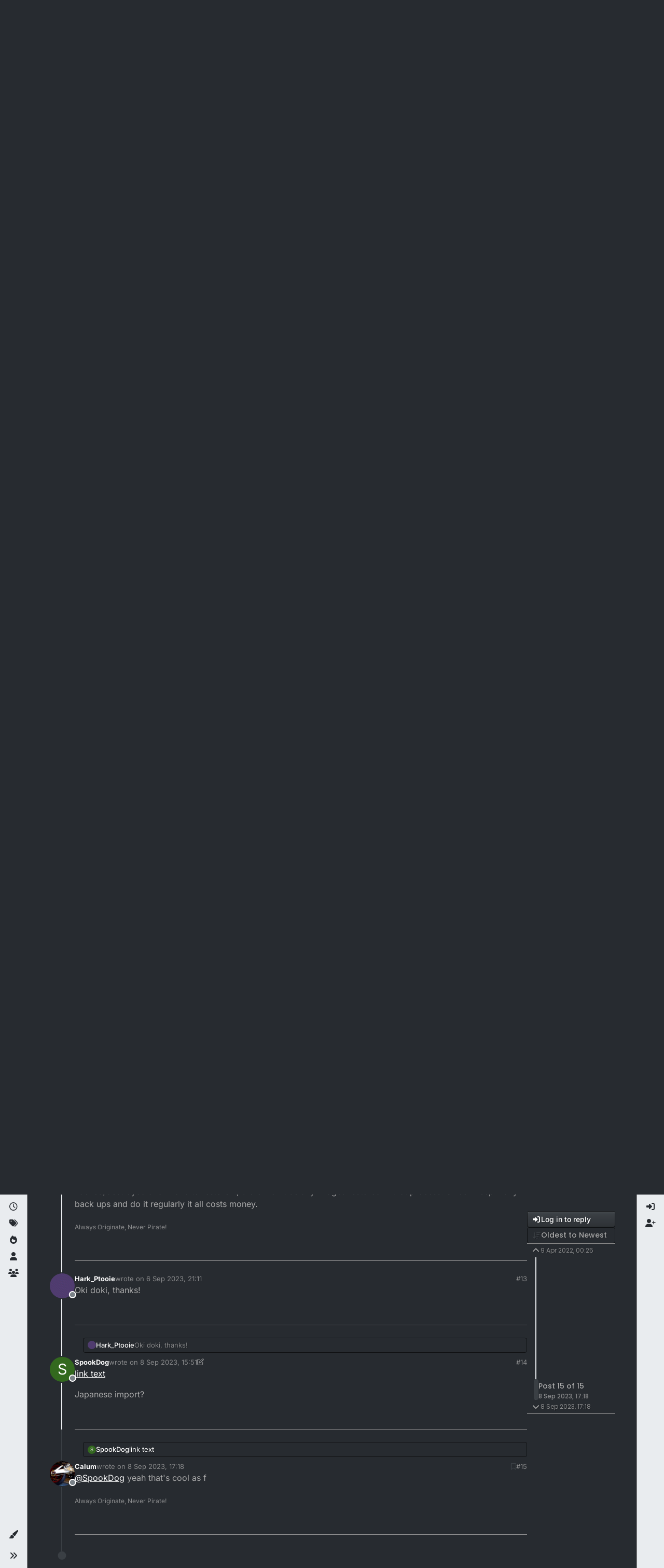

--- FILE ---
content_type: text/html; charset=utf-8
request_url: https://dt125r.co.uk/topic/2855/best-way-to-post-pictures/15
body_size: 25667
content:
<!DOCTYPE html>
<html lang="en-GB" data-dir="ltr" style="direction: ltr;">
<head>
<title>Best way to post pictures | DT125R FORUM</title>
<meta name="viewport" content="width&#x3D;device-width, initial-scale&#x3D;1.0" />
	<meta name="content-type" content="text/html; charset=UTF-8" />
	<meta name="apple-mobile-web-app-capable" content="yes" />
	<meta name="mobile-web-app-capable" content="yes" />
	<meta property="og:site_name" content="DT125R FORUM" />
	<meta name="msapplication-badge" content="frequency=30; polling-uri=https://dt125r.co.uk/sitemap.xml" />
	<meta name="theme-color" content="#ffffff" />
	<meta name="msapplication-square150x150logo" content="/uploads/system/site-logo.svg" />
	<meta name="title" content="Best way to post pictures" />
	<meta property="og:title" content="Best way to post pictures" />
	<meta property="og:type" content="article" />
	<meta property="article:published_time" content="2022-04-09T00:25:22.629Z" />
	<meta property="article:modified_time" content="2023-09-08T17:18:42.207Z" />
	<meta property="article:section" content="Forum Related Issues" />
	<meta name="description" content="@SpookDog yeah that&#x27;s cool as f" />
	<meta property="og:description" content="@SpookDog yeah that&#x27;s cool as f" />
	<meta property="og:image" content="https://dt125r.co.uk/assets/uploads/profile/uid-1/1-profileavatar-1767007349410.jpeg" />
	<meta property="og:image:url" content="https://dt125r.co.uk/assets/uploads/profile/uid-1/1-profileavatar-1767007349410.jpeg" />
	<meta property="og:image" content="https://dt125r.co.uk/uploads/system/site-logo.svg" />
	<meta property="og:image:url" content="https://dt125r.co.uk/uploads/system/site-logo.svg" />
	<meta property="og:image:width" content="undefined" />
	<meta property="og:image:height" content="undefined" />
	<meta property="og:url" content="https://dt125r.co.uk/topic/2855/best-way-to-post-pictures/15" />
	
<link rel="stylesheet" type="text/css" href="/assets/client-slate.css?v=0d7fd251dcd" />
<link rel="icon" type="image/x-icon" href="/assets/uploads/system/favicon.ico?v&#x3D;0d7fd251dcd" />
	<link rel="manifest" href="/manifest.webmanifest" crossorigin="use-credentials" />
	<link rel="search" type="application/opensearchdescription+xml" title="DT125R FORUM" href="/osd.xml" />
	<link rel="apple-touch-icon" href="/assets/uploads/system/touchicon-orig.png" />
	<link rel="icon" sizes="36x36" href="/assets/uploads/system/touchicon-36.png" />
	<link rel="icon" sizes="48x48" href="/assets/uploads/system/touchicon-48.png" />
	<link rel="icon" sizes="72x72" href="/assets/uploads/system/touchicon-72.png" />
	<link rel="icon" sizes="96x96" href="/assets/uploads/system/touchicon-96.png" />
	<link rel="icon" sizes="144x144" href="/assets/uploads/system/touchicon-144.png" />
	<link rel="icon" sizes="192x192" href="/assets/uploads/system/touchicon-192.png" />
	<link rel="prefetch" href="/assets/src/modules/composer.js?v&#x3D;0d7fd251dcd" />
	<link rel="prefetch" href="/assets/src/modules/composer/uploads.js?v&#x3D;0d7fd251dcd" />
	<link rel="prefetch" href="/assets/src/modules/composer/drafts.js?v&#x3D;0d7fd251dcd" />
	<link rel="prefetch" href="/assets/src/modules/composer/tags.js?v&#x3D;0d7fd251dcd" />
	<link rel="prefetch" href="/assets/src/modules/composer/categoryList.js?v&#x3D;0d7fd251dcd" />
	<link rel="prefetch" href="/assets/src/modules/composer/resize.js?v&#x3D;0d7fd251dcd" />
	<link rel="prefetch" href="/assets/src/modules/composer/autocomplete.js?v&#x3D;0d7fd251dcd" />
	<link rel="prefetch" href="/assets/templates/composer.tpl?v&#x3D;0d7fd251dcd" />
	<link rel="prefetch" href="/assets/language/en-GB/topic.json?v&#x3D;0d7fd251dcd" />
	<link rel="prefetch" href="/assets/language/en-GB/modules.json?v&#x3D;0d7fd251dcd" />
	<link rel="prefetch" href="/assets/language/en-GB/tags.json?v&#x3D;0d7fd251dcd" />
	<link rel="prefetch stylesheet" href="/assets/plugins/nodebb-plugin-markdown/styles/default.css" />
	<link rel="prefetch" href="/assets/language/en-GB/markdown.json?v&#x3D;0d7fd251dcd" />
	<link rel="stylesheet" href="https://dt125r.co.uk/assets/plugins/nodebb-plugin-emoji/emoji/styles.css?v&#x3D;0d7fd251dcd" />
	<link rel="canonical" href="https://dt125r.co.uk/topic/2855/best-way-to-post-pictures" />
	<link rel="alternate" type="application/rss+xml" href="/topic/2855.rss" />
	<link rel="up" href="https://dt125r.co.uk/category/40/forum-related-issues" />
	<link rel="author" href="https://dt125r.co.uk/user/calum" />
	
<script>
var config = JSON.parse('{"relative_path":"","upload_url":"/assets/uploads","asset_base_url":"/assets","assetBaseUrl":"/assets","siteTitle":"DT125R FORUM","browserTitle":"DT125R FORUM","description":"","keywords":"","brand:logo":"&#x2F;uploads&#x2F;system&#x2F;site-logo.svg","titleLayout":"&#123;pageTitle&#125; | &#123;browserTitle&#125;","showSiteTitle":true,"maintenanceMode":false,"postQueue":0,"minimumTitleLength":3,"maximumTitleLength":255,"minimumPostLength":8,"maximumPostLength":50000,"minimumTagsPerTopic":0,"maximumTagsPerTopic":5,"minimumTagLength":3,"maximumTagLength":15,"undoTimeout":0,"useOutgoingLinksPage":false,"allowGuestHandles":false,"allowTopicsThumbnail":true,"usePagination":false,"disableChat":false,"disableChatMessageEditing":false,"maximumChatMessageLength":1000,"socketioTransports":["polling","websocket"],"socketioOrigins":"https://dt125r.co.uk:*","websocketAddress":"","maxReconnectionAttempts":5,"reconnectionDelay":1500,"topicsPerPage":20,"postsPerPage":20,"maximumFileSize":4000,"theme:id":"nodebb-theme-harmony","theme:src":"https://cdn.jsdelivr.net/npm/bootswatch@5.2.3/dist/slate/bootstrap.min.css","defaultLang":"en-GB","userLang":"en-GB","loggedIn":false,"uid":-1,"cache-buster":"v=0d7fd251dcd","topicPostSort":"oldest_to_newest","categoryTopicSort":"recently_replied","csrf_token":false,"searchEnabled":true,"searchDefaultInQuick":"titles","bootswatchSkin":"slate","composer:showHelpTab":true,"enablePostHistory":true,"timeagoCutoff":30,"timeagoCodes":["af","am","ar","az-short","az","be","bg","bs","ca","cs","cy","da","de-short","de","dv","el","en-short","en","es-short","es","et","eu","fa-short","fa","fi","fr-short","fr","gl","he","hr","hu","hy","id","is","it-short","it","ja","jv","ko","ky","lt","lv","mk","nl","no","pl","pt-br-short","pt-br","pt-short","pt","ro","rs","ru","rw","si","sk","sl","sq","sr","sv","th","tr-short","tr","uk","ur","uz","vi","zh-CN","zh-TW"],"cookies":{"enabled":false,"message":"[[global:cookies.message]]","dismiss":"[[global:cookies.accept]]","link":"[[global:cookies.learn-more]]","link_url":"https:&#x2F;&#x2F;www.cookiesandyou.com"},"thumbs":{"size":512},"emailPrompt":1,"useragent":{"isSafari":false},"fontawesome":{"pro":false,"styles":["solid","brands","regular"],"version":"6.7.2"},"activitypub":{"probe":0},"acpLang":"undefined","topicSearchEnabled":false,"disableCustomUserSkins":false,"defaultBootswatchSkin":"slate","composer-default":{},"markdown":{"highlight":1,"hljsLanguages":["common"],"theme":"default.css","defaultHighlightLanguage":"","externalMark":false},"emojiCustomFirst":false,"theme":{"enableQuickReply":true,"enableBreadcrumbs":true,"centerHeaderElements":false,"mobileTopicTeasers":false,"stickyToolbar":true,"topicSidebarTools":true,"topMobilebar":false,"autohideBottombar":true,"openSidebars":false,"chatModals":false},"openDraftsOnPageLoad":false}');
var app = {
user: JSON.parse('{"uid":-1,"username":"Guest","displayname":"Guest","userslug":"","fullname":"Guest","email":"","icon:text":"?","icon:bgColor":"#aaa","groupTitle":"","groupTitleArray":[],"status":"offline","reputation":0,"email:confirmed":false,"unreadData":{"":{},"new":{},"watched":{},"unreplied":{}},"isAdmin":false,"isGlobalMod":false,"isMod":false,"privileges":{"chat":false,"chat:privileged":false,"upload:post:image":false,"upload:post:file":false,"signature":false,"invite":false,"group:create":false,"search:content":false,"search:users":false,"search:tags":false,"view:users":true,"view:tags":true,"view:groups":true,"local:login":false,"ban":false,"mute":false,"view:users:info":false},"blocks":[],"timeagoCode":"en","offline":true,"lastRoomId":null,"isEmailConfirmSent":false}')
};
document.documentElement.style.setProperty('--panel-offset', `0px`);
</script>


<style>.js-lazyYT,.lazyYT-image-loaded,.lazyYT-video-loaded{max-width:100%}.lazytube{max-width:100% !important}.categiry{color:#ffffff}.category>ul>li:not(.unread) h2 a{color:#ffffff}.account .profile .profile-meta strong{color:#ffffff}.posts-list .posts-list-item .topic-title{color:#ffffff}.category>ul>li .tag-list .tag{color:#ffffff;background:#7a8288}.chats-list>li .room-name,.chats-list>li .teaser-content{color:#ffffff}.dropdown-menu>li>form>.btn-link,.dropdown-menu>li>form>button{color:#c8c8c8}.img-responsive.img-markdown{background-color:white}@media (max-width:767px){.header .forum-logo{margin-left:0 !important}h1.navbar-brand.forum-title{padding:15px 5px}}@media (max-width:374px){h1.navbar-brand.forum-title{font-size:1em}}</style>

</head>
<body class="page-topic page-topic-2855 page-topic-best-way-to-post-pictures template-topic page-topic-category-40 page-topic-category-forum-related-issues parent-category-40 page-status-200 theme-harmony user-guest skin-slate">
<a class="visually-hidden-focusable position-absolute top-0 start-0 p-3 m-3 bg-body" style="z-index: 1021;" href="#content">Skip to content</a>

<div class="layout-container d-flex justify-content-between pb-4 pb-md-0">
<nav component="sidebar/left" class=" text-dark bg-light sidebar sidebar-left start-0 border-end vh-100 d-none d-lg-flex flex-column justify-content-between sticky-top">
<ul id="main-nav" class="list-unstyled d-flex flex-column w-100 gap-2 mt-2 overflow-y-auto">


<li class="nav-item mx-2 " title="Recent">
<a class="nav-link navigation-link d-flex gap-2 justify-content-between align-items-center "  href="&#x2F;recent"  aria-label="Recent">
<span class="d-flex gap-2 align-items-center text-nowrap truncate-open">
<span class="position-relative">

<i class="fa fa-fw fa-clock-o" data-content=""></i>
<span component="navigation/count" class="visible-closed position-absolute top-0 start-100 translate-middle badge rounded-1 bg-primary hidden"></span>

</span>
<span class="nav-text small visible-open fw-semibold text-truncate">Recent</span>
</span>
<span component="navigation/count" class="visible-open badge rounded-1 bg-primary hidden"></span>
</a>

</li>



<li class="nav-item mx-2 " title="Tags">
<a class="nav-link navigation-link d-flex gap-2 justify-content-between align-items-center "  href="&#x2F;tags"  aria-label="Tags">
<span class="d-flex gap-2 align-items-center text-nowrap truncate-open">
<span class="position-relative">

<i class="fa fa-fw fa-tags" data-content=""></i>
<span component="navigation/count" class="visible-closed position-absolute top-0 start-100 translate-middle badge rounded-1 bg-primary hidden"></span>

</span>
<span class="nav-text small visible-open fw-semibold text-truncate">Tags</span>
</span>
<span component="navigation/count" class="visible-open badge rounded-1 bg-primary hidden"></span>
</a>

</li>



<li class="nav-item mx-2 " title="Popular">
<a class="nav-link navigation-link d-flex gap-2 justify-content-between align-items-center "  href="&#x2F;popular"  aria-label="Popular">
<span class="d-flex gap-2 align-items-center text-nowrap truncate-open">
<span class="position-relative">

<i class="fa fa-fw fa-fire" data-content=""></i>
<span component="navigation/count" class="visible-closed position-absolute top-0 start-100 translate-middle badge rounded-1 bg-primary hidden"></span>

</span>
<span class="nav-text small visible-open fw-semibold text-truncate">Popular</span>
</span>
<span component="navigation/count" class="visible-open badge rounded-1 bg-primary hidden"></span>
</a>

</li>



<li class="nav-item mx-2 " title="Users">
<a class="nav-link navigation-link d-flex gap-2 justify-content-between align-items-center "  href="&#x2F;users"  aria-label="Users">
<span class="d-flex gap-2 align-items-center text-nowrap truncate-open">
<span class="position-relative">

<i class="fa fa-fw fa-user" data-content=""></i>
<span component="navigation/count" class="visible-closed position-absolute top-0 start-100 translate-middle badge rounded-1 bg-primary hidden"></span>

</span>
<span class="nav-text small visible-open fw-semibold text-truncate">Users</span>
</span>
<span component="navigation/count" class="visible-open badge rounded-1 bg-primary hidden"></span>
</a>

</li>



<li class="nav-item mx-2 " title="Groups">
<a class="nav-link navigation-link d-flex gap-2 justify-content-between align-items-center "  href="&#x2F;groups"  aria-label="Groups">
<span class="d-flex gap-2 align-items-center text-nowrap truncate-open">
<span class="position-relative">

<i class="fa fa-fw fa-group" data-content=""></i>
<span component="navigation/count" class="visible-closed position-absolute top-0 start-100 translate-middle badge rounded-1 bg-primary hidden"></span>

</span>
<span class="nav-text small visible-open fw-semibold text-truncate">Groups</span>
</span>
<span component="navigation/count" class="visible-open badge rounded-1 bg-primary hidden"></span>
</a>

</li>


</ul>
<div class="sidebar-toggle-container align-self-start">

<div class="dropend m-2" component="skinSwitcher" title="Skins">
<a data-bs-toggle="dropdown" href="#" role="button" class="nav-link position-relative" aria-haspopup="true" aria-expanded="false" aria-label="Skins">
<span class="justify-content-between w-100">
<span class="d-flex gap-2 align-items-center text-nowrap truncate-open">
<span>
<i component="skinSwitcher/icon" class="fa fa-fw fa-paintbrush"></i>
</span>
<span class="nav-text small visible-open fw-semibold">Skins</span>
</span>
</span>
</a>
<ul class="dropdown-menu p-1 text-sm overflow-auto p-1" role="menu">
<div class="d-flex">
<div>
<li class="dropdown-header">Light</li>
<div class="d-grid" style="grid-template-columns: 1fr 1fr;">

<li>
<a href="#" class="dropdown-item rounded-1" data-value="brite" role="menuitem">Brite <i class="fa fa-fw fa-check  invisible "></i></a>
</li>

<li>
<a href="#" class="dropdown-item rounded-1" data-value="cerulean" role="menuitem">Cerulean <i class="fa fa-fw fa-check  invisible "></i></a>
</li>

<li>
<a href="#" class="dropdown-item rounded-1" data-value="cosmo" role="menuitem">Cosmo <i class="fa fa-fw fa-check  invisible "></i></a>
</li>

<li>
<a href="#" class="dropdown-item rounded-1" data-value="flatly" role="menuitem">Flatly <i class="fa fa-fw fa-check  invisible "></i></a>
</li>

<li>
<a href="#" class="dropdown-item rounded-1" data-value="journal" role="menuitem">Journal <i class="fa fa-fw fa-check  invisible "></i></a>
</li>

<li>
<a href="#" class="dropdown-item rounded-1" data-value="litera" role="menuitem">Litera <i class="fa fa-fw fa-check  invisible "></i></a>
</li>

<li>
<a href="#" class="dropdown-item rounded-1" data-value="lumen" role="menuitem">Lumen <i class="fa fa-fw fa-check  invisible "></i></a>
</li>

<li>
<a href="#" class="dropdown-item rounded-1" data-value="lux" role="menuitem">Lux <i class="fa fa-fw fa-check  invisible "></i></a>
</li>

<li>
<a href="#" class="dropdown-item rounded-1" data-value="materia" role="menuitem">Materia <i class="fa fa-fw fa-check  invisible "></i></a>
</li>

<li>
<a href="#" class="dropdown-item rounded-1" data-value="minty" role="menuitem">Minty <i class="fa fa-fw fa-check  invisible "></i></a>
</li>

<li>
<a href="#" class="dropdown-item rounded-1" data-value="morph" role="menuitem">Morph <i class="fa fa-fw fa-check  invisible "></i></a>
</li>

<li>
<a href="#" class="dropdown-item rounded-1" data-value="pulse" role="menuitem">Pulse <i class="fa fa-fw fa-check  invisible "></i></a>
</li>

<li>
<a href="#" class="dropdown-item rounded-1" data-value="sandstone" role="menuitem">Sandstone <i class="fa fa-fw fa-check  invisible "></i></a>
</li>

<li>
<a href="#" class="dropdown-item rounded-1" data-value="simplex" role="menuitem">Simplex <i class="fa fa-fw fa-check  invisible "></i></a>
</li>

<li>
<a href="#" class="dropdown-item rounded-1" data-value="sketchy" role="menuitem">Sketchy <i class="fa fa-fw fa-check  invisible "></i></a>
</li>

<li>
<a href="#" class="dropdown-item rounded-1" data-value="spacelab" role="menuitem">Spacelab <i class="fa fa-fw fa-check  invisible "></i></a>
</li>

<li>
<a href="#" class="dropdown-item rounded-1" data-value="united" role="menuitem">United <i class="fa fa-fw fa-check  invisible "></i></a>
</li>

<li>
<a href="#" class="dropdown-item rounded-1" data-value="yeti" role="menuitem">Yeti <i class="fa fa-fw fa-check  invisible "></i></a>
</li>

<li>
<a href="#" class="dropdown-item rounded-1" data-value="zephyr" role="menuitem">Zephyr <i class="fa fa-fw fa-check  invisible "></i></a>
</li>

</div>
</div>
<div>
<li class="dropdown-header">Dark</li>

<li>
<a href="#" class="dropdown-item rounded-1" data-value="cyborg" role="menuitem">Cyborg <i class="fa fa-fw fa-check  invisible "></i></a>
</li>

<li>
<a href="#" class="dropdown-item rounded-1" data-value="darkly" role="menuitem">Darkly <i class="fa fa-fw fa-check  invisible "></i></a>
</li>

<li>
<a href="#" class="dropdown-item rounded-1" data-value="quartz" role="menuitem">Quartz <i class="fa fa-fw fa-check  invisible "></i></a>
</li>

<li>
<a href="#" class="dropdown-item rounded-1" data-value="slate" role="menuitem">Slate <i class="fa fa-fw fa-check  invisible "></i></a>
</li>

<li>
<a href="#" class="dropdown-item rounded-1" data-value="solar" role="menuitem">Solar <i class="fa fa-fw fa-check  invisible "></i></a>
</li>

<li>
<a href="#" class="dropdown-item rounded-1" data-value="superhero" role="menuitem">Superhero <i class="fa fa-fw fa-check  invisible "></i></a>
</li>

<li>
<a href="#" class="dropdown-item rounded-1" data-value="vapor" role="menuitem">Vapor <i class="fa fa-fw fa-check  invisible "></i></a>
</li>

</div>
</div>
<hr class="my-1"/>
<div class="d-grid" style="grid-template-columns: 1fr 1fr;">

<li>
<a href="#" class="dropdown-item rounded-1" data-value="" role="menuitem">Default (Slate) <i class="fa fa-fw fa-check "></i></a>
</li>

<li>
<a href="#" class="dropdown-item rounded-1" data-value="noskin" role="menuitem">No Skin <i class="fa fa-fw fa-check  invisible "></i></a>
</li>


</div>
</ul>
</div>

<div class="sidebar-toggle m-2 d-none d-lg-block">
<a href="#" role="button" component="sidebar/toggle" class="nav-link d-flex gap-2 align-items-center p-2 pointer w-100 text-nowrap" title="Expand" aria-label="Sidebar Toggle">
<i class="fa fa-fw fa-angles-right"></i>
<i class="fa fa-fw fa-angles-left"></i>
<span class="nav-text visible-open fw-semibold small lh-1">Collapse</span>
</a>
</div>
</div>
</nav>
<main id="panel" class="d-flex flex-column gap-3 flex-grow-1 mt-3" style="min-width: 0;">

<div class="container-lg px-md-4 brand-container">
<div class="col-12 d-flex border-bottom pb-3 ">

<div component="brand/wrapper" class="d-flex align-items-center gap-3 p-2 rounded-1 align-content-stretch ">

<a component="brand/anchor" href="/" title="Brand Logo">
<img component="brand/logo" alt="Brand Logo" class="" src="/uploads/system/site-logo.svg?v=0d7fd251dcd" />
</a>


<a component="siteTitle" class="text-truncate align-self-stretch align-items-center d-flex" href="/">
<h1 class="fs-6 fw-bold text-body mb-0">DT125R FORUM</h1>
</a>

</div>


</div>
</div>

<div class="container-lg px-md-4 d-flex flex-column gap-3 h-100 mb-5 mb-lg-0" id="content">
<noscript>
<div class="alert alert-danger">
<p>
Your browser does not seem to support JavaScript. As a result, your viewing experience will be diminished, and you have been placed in <strong>read-only mode</strong>.
</p>
<p>
Please download a browser that supports JavaScript, or enable it if it's disabled (i.e. NoScript).
</p>
</div>
</noscript>
<script type="application/ld+json">{
"@context": "https://schema.org",
"@type": "BreadcrumbList",
"itemListElement": [{
"@type": "ListItem",
"position": 1,
"name": "DT125R FORUM",
"item": "https://dt125r.co.uk"
}
,{
"@type": "ListItem",
"position": 2,
"name": "Forum Related Issues"
,"item": "https://dt125r.co.uk/category/40/forum-related-issues"
},{
"@type": "ListItem",
"position": 3,
"name": "Best way to post pictures"

}
]}</script>


<ol class="breadcrumb mb-0 " itemscope="itemscope" itemprop="breadcrumb" itemtype="http://schema.org/BreadcrumbList">

<li itemscope="itemscope" itemprop="itemListElement" itemtype="http://schema.org/ListItem" class="breadcrumb-item ">
<meta itemprop="position" content="1" />
<a href="https://dt125r.co.uk" itemprop="item">
<span class="fw-semibold" itemprop="name">Home</span>
</a>
</li>

<li itemscope="itemscope" itemprop="itemListElement" itemtype="http://schema.org/ListItem" class="breadcrumb-item ">
<meta itemprop="position" content="2" />
<a href="https://dt125r.co.uk/category/40/forum-related-issues" itemprop="item">
<span class="fw-semibold" itemprop="name">Forum Related Issues</span>
</a>
</li>

<li component="breadcrumb/current" itemscope="itemscope" itemprop="itemListElement" itemtype="http://schema.org/ListItem" class="breadcrumb-item active">
<meta itemprop="position" content="3" />

<span class="fw-semibold" itemprop="name">Best way to post pictures</span>

</li>

</ol>



<div class="flex-fill" itemid="/topic/2855/best-way-to-post-pictures/15" itemscope itemtype="https://schema.org/DiscussionForumPosting">
<meta itemprop="headline" content="Best way to post pictures">
<meta itemprop="text" content="Best way to post pictures">
<meta itemprop="url" content="/topic/2855/best-way-to-post-pictures/15">
<meta itemprop="datePublished" content="2022-04-09T00:25:22.629Z">
<meta itemprop="dateModified" content="2023-09-08T17:18:42.207Z">
<div itemprop="author" itemscope itemtype="https://schema.org/Person">
<meta itemprop="name" content="mhbikesnbits">
<meta itemprop="url" content="/user/mhbikesnbits">
</div>
<div itemprop="interactionStatistic" itemscope itemtype="https://schema.org/InteractionCounter">
<meta itemprop="interactionType" content="https://schema.org/CommentAction">
<meta itemprop="userInteractionCount" content="14">
</div>
<div itemprop="interactionStatistic" itemscope itemtype="https://schema.org/InteractionCounter">
<meta itemprop="interactionType" content="https://schema.org/LikeAction">
<meta itemprop="userInteractionCount" content="0">
</div>
<div class="d-flex flex-column gap-3">
<div class="d-flex gap-2 flex-wrap flex-column flex-md-row justify-content-between">
<div class="d-flex flex-column gap-3">
<h1 component="post/header" class="tracking-tight fw-semibold fs-3 mb-0 text-break ">
<span class="topic-title" component="topic/title">Best way to post pictures</span>
</h1>
<div class="topic-info d-flex gap-2 align-items-center flex-wrap ">
<span component="topic/labels" class="d-flex gap-2 hidden">
<span component="topic/scheduled" class="badge badge border border-gray-300 text-body hidden">
<i class="fa fa-clock-o"></i> Scheduled
</span>
<span component="topic/pinned" class="badge badge border border-gray-300 text-body hidden">
<i class="fa fa-thumb-tack"></i> Pinned
</span>
<span component="topic/locked" class="badge badge border border-gray-300 text-body hidden">
<i class="fa fa-lock"></i> Locked
</span>
<a component="topic/moved" href="/category/" class="badge badge border border-gray-300 text-body text-decoration-none hidden">
<i class="fa fa-arrow-circle-right"></i> Moved
</a>

</span>
<a component="topic/category" href="/category/40/forum-related-issues" class="badge px-1 text-truncate text-decoration-none border" style="color: #ffffff;background-color: #d40000;border-color: #d40000!important; max-width: 70vw;">
			<i class="fa fa-fw fa-question-circle"></i>
			Forum Related Issues
		</a>
<div data-tid="2855" component="topic/tags" class="lh-1 tags tag-list d-flex flex-wrap hidden-xs hidden-empty gap-2"></div>
<div class="d-flex gap-2"><span class="badge text-body border border-gray-300 stats text-xs">
<i class="fa-regular fa-fw fa-message visible-xs-inline" title="Posts"></i>
<span component="topic/post-count" title="15" class="fw-bold">15</span>
<span class="hidden-xs text-lowercase fw-normal">Posts</span>
</span>
<span class="badge text-body border border-gray-300 stats text-xs">
<i class="fa fa-fw fa-user visible-xs-inline" title="Posters"></i>
<span title="5" class="fw-bold">5</span>
<span class="hidden-xs text-lowercase fw-normal">Posters</span>
</span>
<span class="badge text-body border border-gray-300 stats text-xs">
<i class="fa fa-fw fa-eye visible-xs-inline" title="Views"></i>
<span class="fw-bold" title="3034">3.0k</span>
<span class="hidden-xs text-lowercase fw-normal">Views</span>
</span>
</div>
</div>
</div>
<div class="d-flex flex-wrap gap-2 align-items-start mt-2 hidden-empty " component="topic/thumb/list">
</div>
</div>
<div class="row mb-4 mb-lg-0">
<div class="topic col-lg-12">
<div class="sticky-tools d-block d-lg-none" style="top: 0;">
<nav class="d-flex flex-nowrap my-2 p-0 border-0 rounded topic-main-buttons">
<div class="d-flex flex-row p-2 text-bg-light border rounded w-100 align-items-center">
<div class="d-flex me-auto mb-0 gap-2 align-items-center flex-wrap">


<div class="btn-group bottom-sheet" component="thread/sort">
<button class="btn btn-ghost btn-sm ff-secondary d-flex gap-2 align-items-center dropdown-toggle text-truncate" data-bs-toggle="dropdown" aria-haspopup="true" aria-expanded="false" aria-label="Post sort option, Oldest to Newest">
<i class="fa fa-fw fa-arrow-down-wide-short text-primary"></i>
<span class="d-none d-md-inline fw-semibold text-truncate text-nowrap">Oldest to Newest</span>
</button>
<ul class="dropdown-menu p-1 text-sm" role="menu">
<li>
<a class="dropdown-item rounded-1 d-flex align-items-center gap-2" href="#" class="oldest_to_newest" data-sort="oldest_to_newest" role="menuitem">
<span class="flex-grow-1">Oldest to Newest</span>
<i class="flex-shrink-0 fa fa-fw text-secondary"></i>
</a>
</li>
<li>
<a class="dropdown-item rounded-1 d-flex align-items-center gap-2" href="#" class="newest_to_oldest" data-sort="newest_to_oldest" role="menuitem">
<span class="flex-grow-1">Newest to Oldest</span>
<i class="flex-shrink-0 fa fa-fw text-secondary"></i>
</a>
</li>
<li>
<a class="dropdown-item rounded-1 d-flex align-items-center gap-2" href="#" class="most_votes" data-sort="most_votes" role="menuitem">
<span class="flex-grow-1">Most Votes</span>
<i class="flex-shrink-0 fa fa-fw text-secondary"></i>
</a>
</li>
</ul>
</div>


<a class="btn btn-ghost btn-sm d-none d-lg-flex align-items-center align-self-stretch" target="_blank" href="/topic/2855.rss" title="RSS Feed"><i class="fa fa-rss text-primary"></i></a>

</div>
<div component="topic/reply/container" class="btn-group hidden">
<a href="/compose?tid=2855" class="d-flex  gap-2 align-items-center btn btn-sm btn-primary fw-semibold" component="topic/reply" data-ajaxify="false" role="button"><i class="fa fa-fw fa-reply "></i><span class="d-none d-md-block text-truncate text-nowrap">Reply</span></a>
<button type="button" class="btn btn-sm btn-primary dropdown-toggle flex-0" data-bs-toggle="dropdown" aria-haspopup="true" aria-expanded="false" aria-label="Reply options">
<span class="caret"></span>
</button>
<ul class="dropdown-menu dropdown-menu-end p-1 text-sm" role="menu">
<li><a class="dropdown-item rounded-1" href="#" component="topic/reply-as-topic" role="menuitem">Reply as topic</a></li>
</ul>
</div>


<a component="topic/reply/guest" href="/login" class="d-flex gap-2 align-items-center fw-semibold btn btn-sm btn-primary"><i class="fa fa-fw fa-sign-in "></i><span>Log in to reply</span></a>


</div>
</nav>
</div>



<div component="topic/deleted/message" class="alert alert-warning d-flex justify-content-between flex-wrap hidden">
<span>This topic has been deleted. Only users with topic management privileges can see it.</span>
<span>

</span>
</div>

<div class="d-flex gap-0 gap-lg-5">
<div class="posts-container" style="min-width: 0;">
<ul component="topic" class="posts timeline list-unstyled p-0 py-3" style="min-width: 0;" data-tid="2855" data-cid="40">

<li component="post" class="pt-4   topic-owner-post" data-index="5" data-pid="27681" data-uid="732" data-timestamp="1649508555266" data-username="mhbikesnbits" data-userslug="mhbikesnbits" itemprop="comment" itemtype="http://schema.org/Comment" itemscope>
<a component="post/anchor" data-index="5" id="6"></a>
<meta itemprop="datePublished" content="2022-04-09T12:49:15.266Z">



<div component="post/parent" data-collapsed="true" data-parent-pid="27679" data-uid="1" class="btn btn-ghost btn-sm d-flex gap-2 text-start flex-row mb-2" style="font-size: 13px;">
<div class="d-flex gap-2 text-nowrap">
<div class="d-flex flex-nowrap gap-1 align-items-center">
<a href="/user/calum" class="text-decoration-none lh-1"><img title="Calum" data-uid="1" class="avatar not-responsive align-middle avatar-rounded" alt="Calum" loading="lazy" component="avatar/picture" src="/assets/uploads/profile/uid-1/1-profileavatar-1767007349410.jpeg" style="--avatar-size: 16px;" onError="this.remove()" itemprop="image" /><span title="Calum" data-uid="1" class="avatar not-responsive align-middle avatar-rounded" component="avatar/icon" style="--avatar-size: 16px; background-color: #33691e">C</span></a>
<a class="fw-semibold text-truncate" style="max-width: 150px;" href="/user/calum">Calum</a>
</div>
<a href="/post/27679" class="text-muted timeago text-nowrap hidden" title="2022-04-09T09:44:43.529Z"></a>
</div>
<div component="post/parent/content" class="text-muted line-clamp-1 text-break w-100"><p dir="auto"><a class="plugin-mentions-user plugin-mentions-a" href="/user/mhbikesnbits" aria-label="Profile: mhbikesnbits">@<bdi>mhbikesnbits</bdi></a> I mean I tried using <a href="http://photos.google.com" target="_blank" rel="noopener noreferrer nofollow ugc">photos.google.com</a> but I was getting issues with visibility, even though I was  sure I set the folder public.</p>
<p dir="auto">Google isn't going anywhere so I figured that would be the best bet.</p>
<p dir="auto">But really I just use <a href="http://imgur.com" target="_blank" rel="noopener noreferrer nofollow ugc">imgur.com</a>, but in recent years that's got heavily commericalised.</p>
</div>
</div>

<div class="d-flex align-items-start gap-3 post-container-parent">
<div class="bg-body d-none d-sm-block rounded-circle" style="outline: 2px solid var(--bs-body-bg);">
<a class="d-inline-block position-relative text-decoration-none" href="/user/mhbikesnbits" aria-label="Profile page for user mhbikesnbits">
<span title="mhbikesnbits" data-uid="732" class="avatar  avatar-rounded" component="user/picture" style="--avatar-size: 48px; background-color: #827717">M</span>

<span component="user/status" class="position-absolute top-100 start-100 border border-white border-2 rounded-circle status offline"><span class="visually-hidden">Offline</span></span>

</a>
</div>
<div class="post-container d-flex gap-2 flex-grow-1 flex-column w-100" style="min-width:0;">
<div class="d-flex align-items-start justify-content-between gap-1 flex-nowrap w-100 post-header" itemprop="author" itemscope itemtype="https://schema.org/Person">
<div class="d-flex gap-1 flex-wrap align-items-center text-truncate">
<meta itemprop="name" content="mhbikesnbits">
<meta itemprop="url" content="/user/mhbikesnbits">
<div class="d-flex flex-nowrap gap-1 align-items-center text-truncate">
<div class="bg-body d-sm-none">
<a class="d-inline-block position-relative text-decoration-none" href="/user/mhbikesnbits">
<span title="mhbikesnbits" data-uid="732" class="avatar  avatar-rounded" component="user/picture" style="--avatar-size: 20px; background-color: #827717">M</span>

<span component="user/status" class="position-absolute top-100 start-100 border border-white border-2 rounded-circle status offline"><span class="visually-hidden">Offline</span></span>

</a>
</div>
<a class="fw-bold text-nowrap text-truncate" href="/user/mhbikesnbits" data-username="mhbikesnbits" data-uid="732">mhbikesnbits</a>
</div>


<div class="d-flex gap-1 align-items-center">
<span class="text-muted">wrote on <a href="/post/27681" class="timeago text-muted" title="2022-04-09T12:49:15.266Z"></a></span>
<i component="post/edit-indicator" class="fa fa-edit text-muted edit-icon hidden" title="Edited Invalid Date"></i>
<span data-editor="" component="post/editor" class="visually-hidden">last edited by  <span class="timeago" title="Invalid Date"></span></span>
</div>

</div>
<div class="d-flex align-items-center gap-1 justify-content-end">
<span class="bookmarked opacity-0 text-primary"><i class="fa fa-bookmark-o"></i></span>
<a href="/post/27681" class="post-index text-muted d-none d-md-inline">#6</a>
</div>
</div>
<div class="content text-break" component="post/content" itemprop="text">
<p dir="auto"><a class="plugin-mentions-user plugin-mentions-a" href="/user/calum" aria-label="Profile: Calum">@<bdi>Calum</bdi></a></p>
<p dir="auto">Just getting a white bar no image</p>
<p dir="auto"><img src="https://imgur.com/a/8IUB1eu" alt="alt text" class=" img-fluid img-markdown" /></p>

</div>
<div component="post/footer" class="post-footer border-bottom pb-2">

<div class="d-flex flex-wrap-reverse gap-2 justify-content-between">

<a component="post/reply-count" data-target-component="post/replies/container" href="#" class="d-flex gap-2 align-items-center btn btn-ghost ff-secondary border rounded-1 p-1 text-muted text-decoration-none text-xs hidden">
<span component="post/reply-count/avatars" class="d-flex gap-1 ">

<span><img title="Calum" data-uid="1" class="avatar avatar-tooltip avatar-rounded" alt="Calum" loading="lazy" component="avatar/picture" src="/assets/uploads/profile/uid-1/1-profileavatar-1767007349410.jpeg" style="--avatar-size: 20px;" onError="this.remove()" itemprop="image" /><span title="Calum" data-uid="1" class="avatar avatar-tooltip avatar-rounded" component="avatar/icon" style="--avatar-size: 20px; background-color: #33691e">C</span></span>


</span>
<span class="ms-2 replies-count fw-semibold text-nowrap" component="post/reply-count/text" data-replies="1">1 Reply</span>
<span class="ms-2 replies-last hidden-xs fw-semibold">Last reply <span class="timeago" title="2022-04-09T13:41:02.899Z"></span></span>
<i class="fa fa-fw fa-chevron-down" component="post/replies/open"></i>
</a>

<div component="post/actions" class="d-flex flex-grow-1 align-items-center justify-content-end gap-1 post-tools">
<!-- This partial intentionally left blank; overwritten by nodebb-plugin-reactions -->
<a component="post/reply" href="#" class="btn btn-ghost btn-sm hidden" title="Reply"><i class="fa fa-fw fa-reply text-primary"></i></a>
<a component="post/quote" href="#" class="btn btn-ghost btn-sm hidden" title="Quote"><i class="fa fa-fw fa-quote-right text-primary"></i></a>


<div class="d-flex votes align-items-center">
<a component="post/upvote" href="#" class="btn btn-ghost btn-sm" title="Upvote post">
<i class="fa fa-fw fa-chevron-up text-primary"></i>
</a>
<meta itemprop="upvoteCount" content="0">
<meta itemprop="downvoteCount" content="0">
<a href="#" class="px-2 mx-1 btn btn-ghost btn-sm" component="post/vote-count" data-votes="0" title="Voters">0</a>

<a component="post/downvote" href="#" class="btn btn-ghost btn-sm" title="Downvote post">
<i class="fa fa-fw fa-chevron-down text-primary"></i>
</a>

</div>

<span component="post/tools" class="dropdown bottom-sheet ">
<a class="btn btn-ghost btn-sm ff-secondary dropdown-toggle" href="#" data-bs-toggle="dropdown" aria-haspopup="true" aria-expanded="false" aria-label="Post tools"><i class="fa fa-fw fa-ellipsis-v text-primary"></i></a>
<ul class="dropdown-menu dropdown-menu-end p-1 text-sm" role="menu"></ul>
</span>
</div>
</div>
<div component="post/replies/container" class="my-2 col-11 border rounded-1 p-3 hidden-empty"></div>
</div>
</div>
</div>

</li>




<li component="post" class="pt-4   " data-index="6" data-pid="27682" data-uid="1" data-timestamp="1649511662899" data-username="Calum" data-userslug="calum" itemprop="comment" itemtype="http://schema.org/Comment" itemscope>
<a component="post/anchor" data-index="6" id="7"></a>
<meta itemprop="datePublished" content="2022-04-09T13:41:02.899Z">



<div component="post/parent" data-collapsed="true" data-parent-pid="27681" data-uid="732" class="btn btn-ghost btn-sm d-flex gap-2 text-start flex-row mb-2" style="font-size: 13px;">
<div class="d-flex gap-2 text-nowrap">
<div class="d-flex flex-nowrap gap-1 align-items-center">
<a href="/user/mhbikesnbits" class="text-decoration-none lh-1"><span title="mhbikesnbits" data-uid="732" class="avatar not-responsive align-middle avatar-rounded" component="avatar/icon" style="--avatar-size: 16px; background-color: #827717">M</span></a>
<a class="fw-semibold text-truncate" style="max-width: 150px;" href="/user/mhbikesnbits">mhbikesnbits</a>
</div>
<a href="/post/27681" class="text-muted timeago text-nowrap hidden" title="2022-04-09T12:49:15.266Z"></a>
</div>
<div component="post/parent/content" class="text-muted line-clamp-1 text-break w-100"><p dir="auto"><a class="plugin-mentions-user plugin-mentions-a" href="/user/calum" aria-label="Profile: Calum">@<bdi>Calum</bdi></a></p>
<p dir="auto">Just getting a white bar no image</p>
<p dir="auto"><img src="https://imgur.com/a/8IUB1eu" alt="alt text" class=" img-fluid img-markdown" /></p>
</div>
</div>

<div class="d-flex align-items-start gap-3 post-container-parent">
<div class="bg-body d-none d-sm-block rounded-circle" style="outline: 2px solid var(--bs-body-bg);">
<a class="d-inline-block position-relative text-decoration-none" href="/user/calum" aria-label="Profile page for user Calum">
<img title="Calum" data-uid="1" class="avatar  avatar-rounded" alt="Calum" loading="lazy" component="user/picture" src="/assets/uploads/profile/uid-1/1-profileavatar-1767007349410.jpeg" style="--avatar-size: 48px;" onError="this.remove()" itemprop="image" /><span title="Calum" data-uid="1" class="avatar  avatar-rounded" component="user/picture" style="--avatar-size: 48px; background-color: #33691e">C</span>

<span component="user/status" class="position-absolute top-100 start-100 border border-white border-2 rounded-circle status offline"><span class="visually-hidden">Offline</span></span>

</a>
</div>
<div class="post-container d-flex gap-2 flex-grow-1 flex-column w-100" style="min-width:0;">
<div class="d-flex align-items-start justify-content-between gap-1 flex-nowrap w-100 post-header" itemprop="author" itemscope itemtype="https://schema.org/Person">
<div class="d-flex gap-1 flex-wrap align-items-center text-truncate">
<meta itemprop="name" content="Calum">
<meta itemprop="url" content="/user/calum">
<div class="d-flex flex-nowrap gap-1 align-items-center text-truncate">
<div class="bg-body d-sm-none">
<a class="d-inline-block position-relative text-decoration-none" href="/user/calum">
<img title="Calum" data-uid="1" class="avatar  avatar-rounded" alt="Calum" loading="lazy" component="user/picture" src="/assets/uploads/profile/uid-1/1-profileavatar-1767007349410.jpeg" style="--avatar-size: 20px;" onError="this.remove()" itemprop="image" /><span title="Calum" data-uid="1" class="avatar  avatar-rounded" component="user/picture" style="--avatar-size: 20px; background-color: #33691e">C</span>

<span component="user/status" class="position-absolute top-100 start-100 border border-white border-2 rounded-circle status offline"><span class="visually-hidden">Offline</span></span>

</a>
</div>
<a class="fw-bold text-nowrap text-truncate" href="/user/calum" data-username="Calum" data-uid="1">Calum</a>
</div>


<div class="d-flex gap-1 align-items-center">
<span class="text-muted">wrote on <a href="/post/27682" class="timeago text-muted" title="2022-04-09T13:41:02.899Z"></a></span>
<i component="post/edit-indicator" class="fa fa-edit text-muted edit-icon hidden" title="Edited Invalid Date"></i>
<span data-editor="" component="post/editor" class="visually-hidden">last edited by  <span class="timeago" title="Invalid Date"></span></span>
</div>

</div>
<div class="d-flex align-items-center gap-1 justify-content-end">
<span class="bookmarked opacity-0 text-primary"><i class="fa fa-bookmark-o"></i></span>
<a href="/post/27682" class="post-index text-muted d-none d-md-inline">#7</a>
</div>
</div>
<div class="content text-break" component="post/content" itemprop="text">
<p dir="auto"><a class="plugin-mentions-user plugin-mentions-a" href="/user/mhbikesnbits" aria-label="Profile: mhbikesnbits">@<bdi>mhbikesnbits</bdi></a> You have to use the URL of the image, not the post.</p>
<p dir="auto"><img src="https://i.imgur.com/3AxUfb9.jpeg" alt="alt text" class=" img-fluid img-markdown" /></p>

</div>
<div component="post/footer" class="post-footer border-bottom pb-2">

<div component="post/signature" data-uid="1" class="text-xs text-muted mt-2"><p dir="auto">Always Originate, Never Pirate!</p>
</div>

<div class="d-flex flex-wrap-reverse gap-2 justify-content-between">

<a component="post/reply-count" data-target-component="post/replies/container" href="#" class="d-flex gap-2 align-items-center btn btn-ghost ff-secondary border rounded-1 p-1 text-muted text-decoration-none text-xs ">
<span component="post/reply-count/avatars" class="d-flex gap-1 ">

<span><span title="mhbikesnbits" data-uid="732" class="avatar avatar-tooltip avatar-rounded" component="avatar/icon" style="--avatar-size: 20px; background-color: #827717">M</span></span>

<span><img title="HOTSHOT III" data-uid="1521" class="avatar avatar-tooltip avatar-rounded" alt="HOTSHOT III" loading="lazy" component="avatar/picture" src="/assets/uploads/profile/uid-1521/1521-profileavatar-1657442333191.png" style="--avatar-size: 20px;" onError="this.remove()" itemprop="image" /><span title="HOTSHOT III" data-uid="1521" class="avatar avatar-tooltip avatar-rounded" component="avatar/icon" style="--avatar-size: 20px; background-color: #009688">H</span></span>


</span>
<span class="ms-2 replies-count fw-semibold text-nowrap" component="post/reply-count/text" data-replies="2">2 Replies</span>
<span class="ms-2 replies-last hidden-xs fw-semibold">Last reply <span class="timeago" title="2022-04-09T13:58:44.078Z"></span></span>
<i class="fa fa-fw fa-chevron-down" component="post/replies/open"></i>
</a>

<div component="post/actions" class="d-flex flex-grow-1 align-items-center justify-content-end gap-1 post-tools">
<!-- This partial intentionally left blank; overwritten by nodebb-plugin-reactions -->
<a component="post/reply" href="#" class="btn btn-ghost btn-sm hidden" title="Reply"><i class="fa fa-fw fa-reply text-primary"></i></a>
<a component="post/quote" href="#" class="btn btn-ghost btn-sm hidden" title="Quote"><i class="fa fa-fw fa-quote-right text-primary"></i></a>


<div class="d-flex votes align-items-center">
<a component="post/upvote" href="#" class="btn btn-ghost btn-sm" title="Upvote post">
<i class="fa fa-fw fa-chevron-up text-primary"></i>
</a>
<meta itemprop="upvoteCount" content="0">
<meta itemprop="downvoteCount" content="0">
<a href="#" class="px-2 mx-1 btn btn-ghost btn-sm" component="post/vote-count" data-votes="0" title="Voters">0</a>

<a component="post/downvote" href="#" class="btn btn-ghost btn-sm" title="Downvote post">
<i class="fa fa-fw fa-chevron-down text-primary"></i>
</a>

</div>

<span component="post/tools" class="dropdown bottom-sheet ">
<a class="btn btn-ghost btn-sm ff-secondary dropdown-toggle" href="#" data-bs-toggle="dropdown" aria-haspopup="true" aria-expanded="false" aria-label="Post tools"><i class="fa fa-fw fa-ellipsis-v text-primary"></i></a>
<ul class="dropdown-menu dropdown-menu-end p-1 text-sm" role="menu"></ul>
</span>
</div>
</div>
<div component="post/replies/container" class="my-2 col-11 border rounded-1 p-3 hidden-empty"></div>
</div>
</div>
</div>

</li>




<li component="post" class="pt-4   topic-owner-post" data-index="7" data-pid="27683" data-uid="732" data-timestamp="1649512724078" data-username="mhbikesnbits" data-userslug="mhbikesnbits" itemprop="comment" itemtype="http://schema.org/Comment" itemscope>
<a component="post/anchor" data-index="7" id="8"></a>
<meta itemprop="datePublished" content="2022-04-09T13:58:44.078Z">



<div component="post/parent" data-collapsed="true" data-parent-pid="27682" data-uid="1" class="btn btn-ghost btn-sm d-flex gap-2 text-start flex-row mb-2" style="font-size: 13px;">
<div class="d-flex gap-2 text-nowrap">
<div class="d-flex flex-nowrap gap-1 align-items-center">
<a href="/user/calum" class="text-decoration-none lh-1"><img title="Calum" data-uid="1" class="avatar not-responsive align-middle avatar-rounded" alt="Calum" loading="lazy" component="avatar/picture" src="/assets/uploads/profile/uid-1/1-profileavatar-1767007349410.jpeg" style="--avatar-size: 16px;" onError="this.remove()" itemprop="image" /><span title="Calum" data-uid="1" class="avatar not-responsive align-middle avatar-rounded" component="avatar/icon" style="--avatar-size: 16px; background-color: #33691e">C</span></a>
<a class="fw-semibold text-truncate" style="max-width: 150px;" href="/user/calum">Calum</a>
</div>
<a href="/post/27682" class="text-muted timeago text-nowrap hidden" title="2022-04-09T13:41:02.899Z"></a>
</div>
<div component="post/parent/content" class="text-muted line-clamp-1 text-break w-100"><p dir="auto"><a class="plugin-mentions-user plugin-mentions-a" href="/user/mhbikesnbits" aria-label="Profile: mhbikesnbits">@<bdi>mhbikesnbits</bdi></a> You have to use the URL of the image, not the post.</p>
<p dir="auto"><img src="https://i.imgur.com/3AxUfb9.jpeg" alt="alt text" class=" img-fluid img-markdown" /></p>
</div>
</div>

<div class="d-flex align-items-start gap-3 post-container-parent">
<div class="bg-body d-none d-sm-block rounded-circle" style="outline: 2px solid var(--bs-body-bg);">
<a class="d-inline-block position-relative text-decoration-none" href="/user/mhbikesnbits" aria-label="Profile page for user mhbikesnbits">
<span title="mhbikesnbits" data-uid="732" class="avatar  avatar-rounded" component="user/picture" style="--avatar-size: 48px; background-color: #827717">M</span>

<span component="user/status" class="position-absolute top-100 start-100 border border-white border-2 rounded-circle status offline"><span class="visually-hidden">Offline</span></span>

</a>
</div>
<div class="post-container d-flex gap-2 flex-grow-1 flex-column w-100" style="min-width:0;">
<div class="d-flex align-items-start justify-content-between gap-1 flex-nowrap w-100 post-header" itemprop="author" itemscope itemtype="https://schema.org/Person">
<div class="d-flex gap-1 flex-wrap align-items-center text-truncate">
<meta itemprop="name" content="mhbikesnbits">
<meta itemprop="url" content="/user/mhbikesnbits">
<div class="d-flex flex-nowrap gap-1 align-items-center text-truncate">
<div class="bg-body d-sm-none">
<a class="d-inline-block position-relative text-decoration-none" href="/user/mhbikesnbits">
<span title="mhbikesnbits" data-uid="732" class="avatar  avatar-rounded" component="user/picture" style="--avatar-size: 20px; background-color: #827717">M</span>

<span component="user/status" class="position-absolute top-100 start-100 border border-white border-2 rounded-circle status offline"><span class="visually-hidden">Offline</span></span>

</a>
</div>
<a class="fw-bold text-nowrap text-truncate" href="/user/mhbikesnbits" data-username="mhbikesnbits" data-uid="732">mhbikesnbits</a>
</div>


<div class="d-flex gap-1 align-items-center">
<span class="text-muted">wrote on <a href="/post/27683" class="timeago text-muted" title="2022-04-09T13:58:44.078Z"></a></span>
<i component="post/edit-indicator" class="fa fa-edit text-muted edit-icon hidden" title="Edited Invalid Date"></i>
<span data-editor="" component="post/editor" class="visually-hidden">last edited by  <span class="timeago" title="Invalid Date"></span></span>
</div>

</div>
<div class="d-flex align-items-center gap-1 justify-content-end">
<span class="bookmarked opacity-0 text-primary"><i class="fa fa-bookmark-o"></i></span>
<a href="/post/27683" class="post-index text-muted d-none d-md-inline">#8</a>
</div>
</div>
<div class="content text-break" component="post/content" itemprop="text">
<p dir="auto"><a class="plugin-mentions-user plugin-mentions-a" href="/user/calum" aria-label="Profile: Calum">@<bdi>Calum</bdi></a> sussed it! Thanks for the help can start putting some updates on my project now :)</p>

</div>
<div component="post/footer" class="post-footer border-bottom pb-2">

<div class="d-flex flex-wrap-reverse gap-2 justify-content-end">

<a component="post/reply-count" data-target-component="post/replies/container" href="#" class="d-flex gap-2 align-items-center btn btn-ghost ff-secondary border rounded-1 p-1 text-muted text-decoration-none text-xs hidden">
<span component="post/reply-count/avatars" class="d-flex gap-1 ">


</span>
<span class="ms-2 replies-count fw-semibold text-nowrap" component="post/reply-count/text" data-replies="0">1 Reply</span>
<span class="ms-2 replies-last hidden-xs fw-semibold">Last reply <span class="timeago" title=""></span></span>
<i class="fa fa-fw fa-chevron-down" component="post/replies/open"></i>
</a>

<div component="post/actions" class="d-flex flex-grow-1 align-items-center justify-content-end gap-1 post-tools">
<!-- This partial intentionally left blank; overwritten by nodebb-plugin-reactions -->
<a component="post/reply" href="#" class="btn btn-ghost btn-sm hidden" title="Reply"><i class="fa fa-fw fa-reply text-primary"></i></a>
<a component="post/quote" href="#" class="btn btn-ghost btn-sm hidden" title="Quote"><i class="fa fa-fw fa-quote-right text-primary"></i></a>


<div class="d-flex votes align-items-center">
<a component="post/upvote" href="#" class="btn btn-ghost btn-sm" title="Upvote post">
<i class="fa fa-fw fa-chevron-up text-primary"></i>
</a>
<meta itemprop="upvoteCount" content="1">
<meta itemprop="downvoteCount" content="0">
<a href="#" class="px-2 mx-1 btn btn-ghost btn-sm" component="post/vote-count" data-votes="1" title="Voters">1</a>

<a component="post/downvote" href="#" class="btn btn-ghost btn-sm" title="Downvote post">
<i class="fa fa-fw fa-chevron-down text-primary"></i>
</a>

</div>

<span component="post/tools" class="dropdown bottom-sheet ">
<a class="btn btn-ghost btn-sm ff-secondary dropdown-toggle" href="#" data-bs-toggle="dropdown" aria-haspopup="true" aria-expanded="false" aria-label="Post tools"><i class="fa fa-fw fa-ellipsis-v text-primary"></i></a>
<ul class="dropdown-menu dropdown-menu-end p-1 text-sm" role="menu"></ul>
</span>
</div>
</div>
<div component="post/replies/container" class="my-2 col-11 border rounded-1 p-3 hidden-empty"></div>
</div>
</div>
</div>

</li>




<li component="post" class="pt-4   " data-index="8" data-pid="28107" data-uid="1521" data-timestamp="1655055143096" data-username="HOTSHOT III" data-userslug="hotshot-iii" itemprop="comment" itemtype="http://schema.org/Comment" itemscope>
<a component="post/anchor" data-index="8" id="9"></a>
<meta itemprop="datePublished" content="2022-06-12T17:32:23.096Z">



<div component="post/parent" data-collapsed="true" data-parent-pid="27682" data-uid="1" class="btn btn-ghost btn-sm d-flex gap-2 text-start flex-row mb-2" style="font-size: 13px;">
<div class="d-flex gap-2 text-nowrap">
<div class="d-flex flex-nowrap gap-1 align-items-center">
<a href="/user/calum" class="text-decoration-none lh-1"><img title="Calum" data-uid="1" class="avatar not-responsive align-middle avatar-rounded" alt="Calum" loading="lazy" component="avatar/picture" src="/assets/uploads/profile/uid-1/1-profileavatar-1767007349410.jpeg" style="--avatar-size: 16px;" onError="this.remove()" itemprop="image" /><span title="Calum" data-uid="1" class="avatar not-responsive align-middle avatar-rounded" component="avatar/icon" style="--avatar-size: 16px; background-color: #33691e">C</span></a>
<a class="fw-semibold text-truncate" style="max-width: 150px;" href="/user/calum">Calum</a>
</div>
<a href="/post/27682" class="text-muted timeago text-nowrap hidden" title="2022-04-09T13:41:02.899Z"></a>
</div>
<div component="post/parent/content" class="text-muted line-clamp-1 text-break w-100"><p dir="auto"><a class="plugin-mentions-user plugin-mentions-a" href="/user/mhbikesnbits" aria-label="Profile: mhbikesnbits">@<bdi>mhbikesnbits</bdi></a> You have to use the URL of the image, not the post.</p>
<p dir="auto"><img src="https://i.imgur.com/3AxUfb9.jpeg" alt="alt text" class=" img-fluid img-markdown" /></p>
</div>
</div>

<div class="d-flex align-items-start gap-3 post-container-parent">
<div class="bg-body d-none d-sm-block rounded-circle" style="outline: 2px solid var(--bs-body-bg);">
<a class="d-inline-block position-relative text-decoration-none" href="/user/hotshot-iii" aria-label="Profile page for user HOTSHOT III">
<img title="HOTSHOT III" data-uid="1521" class="avatar  avatar-rounded" alt="HOTSHOT III" loading="lazy" component="user/picture" src="/assets/uploads/profile/uid-1521/1521-profileavatar-1657442333191.png" style="--avatar-size: 48px;" onError="this.remove()" itemprop="image" /><span title="HOTSHOT III" data-uid="1521" class="avatar  avatar-rounded" component="user/picture" style="--avatar-size: 48px; background-color: #009688">H</span>

<span component="user/status" class="position-absolute top-100 start-100 border border-white border-2 rounded-circle status offline"><span class="visually-hidden">Offline</span></span>

</a>
</div>
<div class="post-container d-flex gap-2 flex-grow-1 flex-column w-100" style="min-width:0;">
<div class="d-flex align-items-start justify-content-between gap-1 flex-nowrap w-100 post-header" itemprop="author" itemscope itemtype="https://schema.org/Person">
<div class="d-flex gap-1 flex-wrap align-items-center text-truncate">
<meta itemprop="name" content="HOTSHOT III">
<meta itemprop="url" content="/user/hotshot-iii">
<div class="d-flex flex-nowrap gap-1 align-items-center text-truncate">
<div class="bg-body d-sm-none">
<a class="d-inline-block position-relative text-decoration-none" href="/user/hotshot-iii">
<img title="HOTSHOT III" data-uid="1521" class="avatar  avatar-rounded" alt="HOTSHOT III" loading="lazy" component="user/picture" src="/assets/uploads/profile/uid-1521/1521-profileavatar-1657442333191.png" style="--avatar-size: 20px;" onError="this.remove()" itemprop="image" /><span title="HOTSHOT III" data-uid="1521" class="avatar  avatar-rounded" component="user/picture" style="--avatar-size: 20px; background-color: #009688">H</span>

<span component="user/status" class="position-absolute top-100 start-100 border border-white border-2 rounded-circle status offline"><span class="visually-hidden">Offline</span></span>

</a>
</div>
<a class="fw-bold text-nowrap text-truncate" href="/user/hotshot-iii" data-username="HOTSHOT III" data-uid="1521">HOTSHOT III</a>
</div>


<div class="d-flex gap-1 align-items-center">
<span class="text-muted">wrote on <a href="/post/28107" class="timeago text-muted" title="2022-06-12T17:32:23.096Z"></a></span>
<i component="post/edit-indicator" class="fa fa-edit text-muted edit-icon hidden" title="Edited Invalid Date"></i>
<span data-editor="" component="post/editor" class="visually-hidden">last edited by  <span class="timeago" title="Invalid Date"></span></span>
</div>

</div>
<div class="d-flex align-items-center gap-1 justify-content-end">
<span class="bookmarked opacity-0 text-primary"><i class="fa fa-bookmark-o"></i></span>
<a href="/post/28107" class="post-index text-muted d-none d-md-inline">#9</a>
</div>
</div>
<div class="content text-break" component="post/content" itemprop="text">
<p dir="auto"><a class="plugin-mentions-user plugin-mentions-a" href="/user/calum" aria-label="Profile: Calum">@<bdi>Calum</bdi></a> Earlier today I tried posting up some pics from Flickr in my Bigger Radiator thread, I posted up the URLs but I only got the white line as well. Is Flickr compatible with this forum?</p>

</div>
<div component="post/footer" class="post-footer border-bottom pb-2">

<div class="d-flex flex-wrap-reverse gap-2 justify-content-between">

<a component="post/reply-count" data-target-component="post/replies/container" href="#" class="d-flex gap-2 align-items-center btn btn-ghost ff-secondary border rounded-1 p-1 text-muted text-decoration-none text-xs hidden">
<span component="post/reply-count/avatars" class="d-flex gap-1 ">

<span><img title="Calum" data-uid="1" class="avatar avatar-tooltip avatar-rounded" alt="Calum" loading="lazy" component="avatar/picture" src="/assets/uploads/profile/uid-1/1-profileavatar-1767007349410.jpeg" style="--avatar-size: 20px;" onError="this.remove()" itemprop="image" /><span title="Calum" data-uid="1" class="avatar avatar-tooltip avatar-rounded" component="avatar/icon" style="--avatar-size: 20px; background-color: #33691e">C</span></span>


</span>
<span class="ms-2 replies-count fw-semibold text-nowrap" component="post/reply-count/text" data-replies="1">1 Reply</span>
<span class="ms-2 replies-last hidden-xs fw-semibold">Last reply <span class="timeago" title="2022-06-12T21:39:22.388Z"></span></span>
<i class="fa fa-fw fa-chevron-down" component="post/replies/open"></i>
</a>

<div component="post/actions" class="d-flex flex-grow-1 align-items-center justify-content-end gap-1 post-tools">
<!-- This partial intentionally left blank; overwritten by nodebb-plugin-reactions -->
<a component="post/reply" href="#" class="btn btn-ghost btn-sm hidden" title="Reply"><i class="fa fa-fw fa-reply text-primary"></i></a>
<a component="post/quote" href="#" class="btn btn-ghost btn-sm hidden" title="Quote"><i class="fa fa-fw fa-quote-right text-primary"></i></a>


<div class="d-flex votes align-items-center">
<a component="post/upvote" href="#" class="btn btn-ghost btn-sm" title="Upvote post">
<i class="fa fa-fw fa-chevron-up text-primary"></i>
</a>
<meta itemprop="upvoteCount" content="0">
<meta itemprop="downvoteCount" content="0">
<a href="#" class="px-2 mx-1 btn btn-ghost btn-sm" component="post/vote-count" data-votes="0" title="Voters">0</a>

<a component="post/downvote" href="#" class="btn btn-ghost btn-sm" title="Downvote post">
<i class="fa fa-fw fa-chevron-down text-primary"></i>
</a>

</div>

<span component="post/tools" class="dropdown bottom-sheet ">
<a class="btn btn-ghost btn-sm ff-secondary dropdown-toggle" href="#" data-bs-toggle="dropdown" aria-haspopup="true" aria-expanded="false" aria-label="Post tools"><i class="fa fa-fw fa-ellipsis-v text-primary"></i></a>
<ul class="dropdown-menu dropdown-menu-end p-1 text-sm" role="menu"></ul>
</span>
</div>
</div>
<div component="post/replies/container" class="my-2 col-11 border rounded-1 p-3 hidden-empty"></div>
</div>
</div>
</div>

</li>




<li component="post" class="pt-4   " data-index="9" data-pid="28109" data-uid="1" data-timestamp="1655069962388" data-username="Calum" data-userslug="calum" itemprop="comment" itemtype="http://schema.org/Comment" itemscope>
<a component="post/anchor" data-index="9" id="10"></a>
<meta itemprop="datePublished" content="2022-06-12T21:39:22.388Z">



<div component="post/parent" data-collapsed="true" data-parent-pid="28107" data-uid="1521" class="btn btn-ghost btn-sm d-flex gap-2 text-start flex-row mb-2" style="font-size: 13px;">
<div class="d-flex gap-2 text-nowrap">
<div class="d-flex flex-nowrap gap-1 align-items-center">
<a href="/user/hotshot-iii" class="text-decoration-none lh-1"><img title="HOTSHOT III" data-uid="1521" class="avatar not-responsive align-middle avatar-rounded" alt="HOTSHOT III" loading="lazy" component="avatar/picture" src="/assets/uploads/profile/uid-1521/1521-profileavatar-1657442333191.png" style="--avatar-size: 16px;" onError="this.remove()" itemprop="image" /><span title="HOTSHOT III" data-uid="1521" class="avatar not-responsive align-middle avatar-rounded" component="avatar/icon" style="--avatar-size: 16px; background-color: #009688">H</span></a>
<a class="fw-semibold text-truncate" style="max-width: 150px;" href="/user/hotshot-iii">HOTSHOT III</a>
</div>
<a href="/post/28107" class="text-muted timeago text-nowrap hidden" title="2022-06-12T17:32:23.096Z"></a>
</div>
<div component="post/parent/content" class="text-muted line-clamp-1 text-break w-100"><p dir="auto"><a class="plugin-mentions-user plugin-mentions-a" href="/user/calum" aria-label="Profile: Calum">@<bdi>Calum</bdi></a> Earlier today I tried posting up some pics from Flickr in my Bigger Radiator thread, I posted up the URLs but I only got the white line as well. Is Flickr compatible with this forum?</p>
</div>
</div>

<div class="d-flex align-items-start gap-3 post-container-parent">
<div class="bg-body d-none d-sm-block rounded-circle" style="outline: 2px solid var(--bs-body-bg);">
<a class="d-inline-block position-relative text-decoration-none" href="/user/calum" aria-label="Profile page for user Calum">
<img title="Calum" data-uid="1" class="avatar  avatar-rounded" alt="Calum" loading="lazy" component="user/picture" src="/assets/uploads/profile/uid-1/1-profileavatar-1767007349410.jpeg" style="--avatar-size: 48px;" onError="this.remove()" itemprop="image" /><span title="Calum" data-uid="1" class="avatar  avatar-rounded" component="user/picture" style="--avatar-size: 48px; background-color: #33691e">C</span>

<span component="user/status" class="position-absolute top-100 start-100 border border-white border-2 rounded-circle status offline"><span class="visually-hidden">Offline</span></span>

</a>
</div>
<div class="post-container d-flex gap-2 flex-grow-1 flex-column w-100" style="min-width:0;">
<div class="d-flex align-items-start justify-content-between gap-1 flex-nowrap w-100 post-header" itemprop="author" itemscope itemtype="https://schema.org/Person">
<div class="d-flex gap-1 flex-wrap align-items-center text-truncate">
<meta itemprop="name" content="Calum">
<meta itemprop="url" content="/user/calum">
<div class="d-flex flex-nowrap gap-1 align-items-center text-truncate">
<div class="bg-body d-sm-none">
<a class="d-inline-block position-relative text-decoration-none" href="/user/calum">
<img title="Calum" data-uid="1" class="avatar  avatar-rounded" alt="Calum" loading="lazy" component="user/picture" src="/assets/uploads/profile/uid-1/1-profileavatar-1767007349410.jpeg" style="--avatar-size: 20px;" onError="this.remove()" itemprop="image" /><span title="Calum" data-uid="1" class="avatar  avatar-rounded" component="user/picture" style="--avatar-size: 20px; background-color: #33691e">C</span>

<span component="user/status" class="position-absolute top-100 start-100 border border-white border-2 rounded-circle status offline"><span class="visually-hidden">Offline</span></span>

</a>
</div>
<a class="fw-bold text-nowrap text-truncate" href="/user/calum" data-username="Calum" data-uid="1">Calum</a>
</div>


<div class="d-flex gap-1 align-items-center">
<span class="text-muted">wrote on <a href="/post/28109" class="timeago text-muted" title="2022-06-12T21:39:22.388Z"></a></span>
<i component="post/edit-indicator" class="fa fa-edit text-muted edit-icon hidden" title="Edited Invalid Date"></i>
<span data-editor="" component="post/editor" class="visually-hidden">last edited by  <span class="timeago" title="Invalid Date"></span></span>
</div>

</div>
<div class="d-flex align-items-center gap-1 justify-content-end">
<span class="bookmarked opacity-0 text-primary"><i class="fa fa-bookmark-o"></i></span>
<a href="/post/28109" class="post-index text-muted d-none d-md-inline">#10</a>
</div>
</div>
<div class="content text-break" component="post/content" itemprop="text">
<p dir="auto"><a class="plugin-mentions-user plugin-mentions-a" href="/user/hotshot-iii" aria-label="Profile: HOTSHOT-III">@<bdi>HOTSHOT-III</bdi></a> Yup, you have to post the URL of the photo, not the website. The forum isn't clever and can't figure out what you mean.</p>

</div>
<div component="post/footer" class="post-footer border-bottom pb-2">

<div component="post/signature" data-uid="1" class="text-xs text-muted mt-2"><p dir="auto">Always Originate, Never Pirate!</p>
</div>

<div class="d-flex flex-wrap-reverse gap-2 justify-content-end">

<a component="post/reply-count" data-target-component="post/replies/container" href="#" class="d-flex gap-2 align-items-center btn btn-ghost ff-secondary border rounded-1 p-1 text-muted text-decoration-none text-xs hidden">
<span component="post/reply-count/avatars" class="d-flex gap-1 ">


</span>
<span class="ms-2 replies-count fw-semibold text-nowrap" component="post/reply-count/text" data-replies="0">1 Reply</span>
<span class="ms-2 replies-last hidden-xs fw-semibold">Last reply <span class="timeago" title=""></span></span>
<i class="fa fa-fw fa-chevron-down" component="post/replies/open"></i>
</a>

<div component="post/actions" class="d-flex flex-grow-1 align-items-center justify-content-end gap-1 post-tools">
<!-- This partial intentionally left blank; overwritten by nodebb-plugin-reactions -->
<a component="post/reply" href="#" class="btn btn-ghost btn-sm hidden" title="Reply"><i class="fa fa-fw fa-reply text-primary"></i></a>
<a component="post/quote" href="#" class="btn btn-ghost btn-sm hidden" title="Quote"><i class="fa fa-fw fa-quote-right text-primary"></i></a>


<div class="d-flex votes align-items-center">
<a component="post/upvote" href="#" class="btn btn-ghost btn-sm" title="Upvote post">
<i class="fa fa-fw fa-chevron-up text-primary"></i>
</a>
<meta itemprop="upvoteCount" content="1">
<meta itemprop="downvoteCount" content="0">
<a href="#" class="px-2 mx-1 btn btn-ghost btn-sm" component="post/vote-count" data-votes="1" title="Voters">1</a>

<a component="post/downvote" href="#" class="btn btn-ghost btn-sm" title="Downvote post">
<i class="fa fa-fw fa-chevron-down text-primary"></i>
</a>

</div>

<span component="post/tools" class="dropdown bottom-sheet ">
<a class="btn btn-ghost btn-sm ff-secondary dropdown-toggle" href="#" data-bs-toggle="dropdown" aria-haspopup="true" aria-expanded="false" aria-label="Post tools"><i class="fa fa-fw fa-ellipsis-v text-primary"></i></a>
<ul class="dropdown-menu dropdown-menu-end p-1 text-sm" role="menu"></ul>
</span>
</div>
</div>
<div component="post/replies/container" class="my-2 col-11 border rounded-1 p-3 hidden-empty"></div>
</div>
</div>
</div>

</li>




<li component="post" class="pt-4   " data-index="10" data-pid="30516" data-uid="4491" data-timestamp="1693940894192" data-username="Hark_Ptooie" data-userslug="hark_ptooie" itemprop="comment" itemtype="http://schema.org/Comment" itemscope>
<a component="post/anchor" data-index="10" id="11"></a>
<meta itemprop="datePublished" content="2023-09-05T19:08:14.192Z">



<div class="d-flex align-items-start gap-3 post-container-parent">
<div class="bg-body d-none d-sm-block rounded-circle" style="outline: 2px solid var(--bs-body-bg);">
<a class="d-inline-block position-relative text-decoration-none" href="/user/hark_ptooie" aria-label="Profile page for user Hark_Ptooie">
<img title="Hark_Ptooie" data-uid="4491" class="avatar  avatar-rounded" alt="Hark_Ptooie" loading="lazy" component="user/picture" src="/assets/uploads/profile/uid-4491/4491-profileavatar-1693940646133.png" style="--avatar-size: 48px;" onError="this.remove()" itemprop="image" /><span title="Hark_Ptooie" data-uid="4491" class="avatar  avatar-rounded" component="user/picture" style="--avatar-size: 48px; background-color: #673ab7">H</span>

<span component="user/status" class="position-absolute top-100 start-100 border border-white border-2 rounded-circle status offline"><span class="visually-hidden">Offline</span></span>

</a>
</div>
<div class="post-container d-flex gap-2 flex-grow-1 flex-column w-100" style="min-width:0;">
<div class="d-flex align-items-start justify-content-between gap-1 flex-nowrap w-100 post-header" itemprop="author" itemscope itemtype="https://schema.org/Person">
<div class="d-flex gap-1 flex-wrap align-items-center text-truncate">
<meta itemprop="name" content="Hark_Ptooie">
<meta itemprop="url" content="/user/hark_ptooie">
<div class="d-flex flex-nowrap gap-1 align-items-center text-truncate">
<div class="bg-body d-sm-none">
<a class="d-inline-block position-relative text-decoration-none" href="/user/hark_ptooie">
<img title="Hark_Ptooie" data-uid="4491" class="avatar  avatar-rounded" alt="Hark_Ptooie" loading="lazy" component="user/picture" src="/assets/uploads/profile/uid-4491/4491-profileavatar-1693940646133.png" style="--avatar-size: 20px;" onError="this.remove()" itemprop="image" /><span title="Hark_Ptooie" data-uid="4491" class="avatar  avatar-rounded" component="user/picture" style="--avatar-size: 20px; background-color: #673ab7">H</span>

<span component="user/status" class="position-absolute top-100 start-100 border border-white border-2 rounded-circle status offline"><span class="visually-hidden">Offline</span></span>

</a>
</div>
<a class="fw-bold text-nowrap text-truncate" href="/user/hark_ptooie" data-username="Hark_Ptooie" data-uid="4491">Hark_Ptooie</a>
</div>


<div class="d-flex gap-1 align-items-center">
<span class="text-muted">wrote on <a href="/post/30516" class="timeago text-muted" title="2023-09-05T19:08:14.192Z"></a></span>
<i component="post/edit-indicator" class="fa fa-edit text-muted edit-icon hidden" title="Edited Invalid Date"></i>
<span data-editor="" component="post/editor" class="visually-hidden">last edited by  <span class="timeago" title="Invalid Date"></span></span>
</div>

</div>
<div class="d-flex align-items-center gap-1 justify-content-end">
<span class="bookmarked opacity-0 text-primary"><i class="fa fa-bookmark-o"></i></span>
<a href="/post/30516" class="post-index text-muted d-none d-md-inline">#11</a>
</div>
</div>
<div class="content text-break" component="post/content" itemprop="text">
<p dir="auto">The "Upload image" function keeps complaining that my pictures are too big.</p>
<p dir="auto">I understand that the issue is that they are sent to your Raspberry Pi, and you do not wish to swamp it with terabytes of JPEGs, and I am fine with using small images - but it would be nice to get some indication as to how big those are allowed to be. Right now I am just scaling and guessing.</p>

</div>
<div component="post/footer" class="post-footer border-bottom pb-2">

<div class="d-flex flex-wrap-reverse gap-2 justify-content-between">

<a component="post/reply-count" data-target-component="post/replies/container" href="#" class="d-flex gap-2 align-items-center btn btn-ghost ff-secondary border rounded-1 p-1 text-muted text-decoration-none text-xs hidden">
<span component="post/reply-count/avatars" class="d-flex gap-1 ">

<span><img title="Calum" data-uid="1" class="avatar avatar-tooltip avatar-rounded" alt="Calum" loading="lazy" component="avatar/picture" src="/assets/uploads/profile/uid-1/1-profileavatar-1767007349410.jpeg" style="--avatar-size: 20px;" onError="this.remove()" itemprop="image" /><span title="Calum" data-uid="1" class="avatar avatar-tooltip avatar-rounded" component="avatar/icon" style="--avatar-size: 20px; background-color: #33691e">C</span></span>


</span>
<span class="ms-2 replies-count fw-semibold text-nowrap" component="post/reply-count/text" data-replies="1">1 Reply</span>
<span class="ms-2 replies-last hidden-xs fw-semibold">Last reply <span class="timeago" title="2023-09-06T10:38:46.706Z"></span></span>
<i class="fa fa-fw fa-chevron-down" component="post/replies/open"></i>
</a>

<div component="post/actions" class="d-flex flex-grow-1 align-items-center justify-content-end gap-1 post-tools">
<!-- This partial intentionally left blank; overwritten by nodebb-plugin-reactions -->
<a component="post/reply" href="#" class="btn btn-ghost btn-sm hidden" title="Reply"><i class="fa fa-fw fa-reply text-primary"></i></a>
<a component="post/quote" href="#" class="btn btn-ghost btn-sm hidden" title="Quote"><i class="fa fa-fw fa-quote-right text-primary"></i></a>


<div class="d-flex votes align-items-center">
<a component="post/upvote" href="#" class="btn btn-ghost btn-sm" title="Upvote post">
<i class="fa fa-fw fa-chevron-up text-primary"></i>
</a>
<meta itemprop="upvoteCount" content="0">
<meta itemprop="downvoteCount" content="0">
<a href="#" class="px-2 mx-1 btn btn-ghost btn-sm" component="post/vote-count" data-votes="0" title="Voters">0</a>

<a component="post/downvote" href="#" class="btn btn-ghost btn-sm" title="Downvote post">
<i class="fa fa-fw fa-chevron-down text-primary"></i>
</a>

</div>

<span component="post/tools" class="dropdown bottom-sheet ">
<a class="btn btn-ghost btn-sm ff-secondary dropdown-toggle" href="#" data-bs-toggle="dropdown" aria-haspopup="true" aria-expanded="false" aria-label="Post tools"><i class="fa fa-fw fa-ellipsis-v text-primary"></i></a>
<ul class="dropdown-menu dropdown-menu-end p-1 text-sm" role="menu"></ul>
</span>
</div>
</div>
<div component="post/replies/container" class="my-2 col-11 border rounded-1 p-3 hidden-empty"></div>
</div>
</div>
</div>

</li>




<li component="post" class="pt-4   " data-index="11" data-pid="30524" data-uid="1" data-timestamp="1693996726706" data-username="Calum" data-userslug="calum" itemprop="comment" itemtype="http://schema.org/Comment" itemscope>
<a component="post/anchor" data-index="11" id="12"></a>
<meta itemprop="datePublished" content="2023-09-06T10:38:46.706Z">



<div component="post/parent" data-collapsed="true" data-parent-pid="30516" data-uid="4491" class="btn btn-ghost btn-sm d-flex gap-2 text-start flex-row mb-2" style="font-size: 13px;">
<div class="d-flex gap-2 text-nowrap">
<div class="d-flex flex-nowrap gap-1 align-items-center">
<a href="/user/hark_ptooie" class="text-decoration-none lh-1"><img title="Hark_Ptooie" data-uid="4491" class="avatar not-responsive align-middle avatar-rounded" alt="Hark_Ptooie" loading="lazy" component="avatar/picture" src="/assets/uploads/profile/uid-4491/4491-profileavatar-1693940646133.png" style="--avatar-size: 16px;" onError="this.remove()" itemprop="image" /><span title="Hark_Ptooie" data-uid="4491" class="avatar not-responsive align-middle avatar-rounded" component="avatar/icon" style="--avatar-size: 16px; background-color: #673ab7">H</span></a>
<a class="fw-semibold text-truncate" style="max-width: 150px;" href="/user/hark_ptooie">Hark_Ptooie</a>
</div>
<a href="/post/30516" class="text-muted timeago text-nowrap hidden" title="2023-09-05T19:08:14.192Z"></a>
</div>
<div component="post/parent/content" class="text-muted line-clamp-1 text-break w-100"><p dir="auto">The "Upload image" function keeps complaining that my pictures are too big.</p>
<p dir="auto">I understand that the issue is that they are sent to your Raspberry Pi, and you do not wish to swamp it with terabytes of JPEGs, and I am fine with using small images - but it would be nice to get some indication as to how big those are allowed to be. Right now I am just scaling and guessing.</p>
</div>
</div>

<div class="d-flex align-items-start gap-3 post-container-parent">
<div class="bg-body d-none d-sm-block rounded-circle" style="outline: 2px solid var(--bs-body-bg);">
<a class="d-inline-block position-relative text-decoration-none" href="/user/calum" aria-label="Profile page for user Calum">
<img title="Calum" data-uid="1" class="avatar  avatar-rounded" alt="Calum" loading="lazy" component="user/picture" src="/assets/uploads/profile/uid-1/1-profileavatar-1767007349410.jpeg" style="--avatar-size: 48px;" onError="this.remove()" itemprop="image" /><span title="Calum" data-uid="1" class="avatar  avatar-rounded" component="user/picture" style="--avatar-size: 48px; background-color: #33691e">C</span>

<span component="user/status" class="position-absolute top-100 start-100 border border-white border-2 rounded-circle status offline"><span class="visually-hidden">Offline</span></span>

</a>
</div>
<div class="post-container d-flex gap-2 flex-grow-1 flex-column w-100" style="min-width:0;">
<div class="d-flex align-items-start justify-content-between gap-1 flex-nowrap w-100 post-header" itemprop="author" itemscope itemtype="https://schema.org/Person">
<div class="d-flex gap-1 flex-wrap align-items-center text-truncate">
<meta itemprop="name" content="Calum">
<meta itemprop="url" content="/user/calum">
<div class="d-flex flex-nowrap gap-1 align-items-center text-truncate">
<div class="bg-body d-sm-none">
<a class="d-inline-block position-relative text-decoration-none" href="/user/calum">
<img title="Calum" data-uid="1" class="avatar  avatar-rounded" alt="Calum" loading="lazy" component="user/picture" src="/assets/uploads/profile/uid-1/1-profileavatar-1767007349410.jpeg" style="--avatar-size: 20px;" onError="this.remove()" itemprop="image" /><span title="Calum" data-uid="1" class="avatar  avatar-rounded" component="user/picture" style="--avatar-size: 20px; background-color: #33691e">C</span>

<span component="user/status" class="position-absolute top-100 start-100 border border-white border-2 rounded-circle status offline"><span class="visually-hidden">Offline</span></span>

</a>
</div>
<a class="fw-bold text-nowrap text-truncate" href="/user/calum" data-username="Calum" data-uid="1">Calum</a>
</div>


<div class="d-flex gap-1 align-items-center">
<span class="text-muted">wrote on <a href="/post/30524" class="timeago text-muted" title="2023-09-06T10:38:46.706Z"></a></span>
<i component="post/edit-indicator" class="fa fa-edit text-muted edit-icon hidden" title="Edited Invalid Date"></i>
<span data-editor="" component="post/editor" class="visually-hidden">last edited by  <span class="timeago" title="Invalid Date"></span></span>
</div>

</div>
<div class="d-flex align-items-center gap-1 justify-content-end">
<span class="bookmarked opacity-0 text-primary"><i class="fa fa-bookmark-o"></i></span>
<a href="/post/30524" class="post-index text-muted d-none d-md-inline">#12</a>
</div>
</div>
<div class="content text-break" component="post/content" itemprop="text">
<p dir="auto"><a class="plugin-mentions-user plugin-mentions-a" href="/user/hark_ptooie" aria-label="Profile: Hark_Ptooie">@<bdi>Hark_Ptooie</bdi></a> You need to use an Image hosting provider such as <a href="https://imgur.com/" target="_blank" rel="noopener noreferrer nofollow ugc">Imgur</a>/<a href="https://www.flickr.com/photos/tags/flicker/" target="_blank" rel="noopener noreferrer nofollow ugc">Flicker</a> or bring your own.</p>
<p dir="auto">Image uploading is effectively disabled, so there shouldn't be anyway to upload images to this site. The fact you've made them so small that you can upload them is moot. I don't back up images, so when this forum gets hacked/destroyed and I have to restore it, there won't be any images restored in that process. Since I keep many back ups and do it regularly it all costs money.</p>

</div>
<div component="post/footer" class="post-footer border-bottom pb-2">

<div component="post/signature" data-uid="1" class="text-xs text-muted mt-2"><p dir="auto">Always Originate, Never Pirate!</p>
</div>

<div class="d-flex flex-wrap-reverse gap-2 justify-content-end">

<a component="post/reply-count" data-target-component="post/replies/container" href="#" class="d-flex gap-2 align-items-center btn btn-ghost ff-secondary border rounded-1 p-1 text-muted text-decoration-none text-xs hidden">
<span component="post/reply-count/avatars" class="d-flex gap-1 ">


</span>
<span class="ms-2 replies-count fw-semibold text-nowrap" component="post/reply-count/text" data-replies="0">1 Reply</span>
<span class="ms-2 replies-last hidden-xs fw-semibold">Last reply <span class="timeago" title=""></span></span>
<i class="fa fa-fw fa-chevron-down" component="post/replies/open"></i>
</a>

<div component="post/actions" class="d-flex flex-grow-1 align-items-center justify-content-end gap-1 post-tools">
<!-- This partial intentionally left blank; overwritten by nodebb-plugin-reactions -->
<a component="post/reply" href="#" class="btn btn-ghost btn-sm hidden" title="Reply"><i class="fa fa-fw fa-reply text-primary"></i></a>
<a component="post/quote" href="#" class="btn btn-ghost btn-sm hidden" title="Quote"><i class="fa fa-fw fa-quote-right text-primary"></i></a>


<div class="d-flex votes align-items-center">
<a component="post/upvote" href="#" class="btn btn-ghost btn-sm" title="Upvote post">
<i class="fa fa-fw fa-chevron-up text-primary"></i>
</a>
<meta itemprop="upvoteCount" content="0">
<meta itemprop="downvoteCount" content="0">
<a href="#" class="px-2 mx-1 btn btn-ghost btn-sm" component="post/vote-count" data-votes="0" title="Voters">0</a>

<a component="post/downvote" href="#" class="btn btn-ghost btn-sm" title="Downvote post">
<i class="fa fa-fw fa-chevron-down text-primary"></i>
</a>

</div>

<span component="post/tools" class="dropdown bottom-sheet ">
<a class="btn btn-ghost btn-sm ff-secondary dropdown-toggle" href="#" data-bs-toggle="dropdown" aria-haspopup="true" aria-expanded="false" aria-label="Post tools"><i class="fa fa-fw fa-ellipsis-v text-primary"></i></a>
<ul class="dropdown-menu dropdown-menu-end p-1 text-sm" role="menu"></ul>
</span>
</div>
</div>
<div component="post/replies/container" class="my-2 col-11 border rounded-1 p-3 hidden-empty"></div>
</div>
</div>
</div>

</li>




<li component="post" class="pt-4   " data-index="12" data-pid="30526" data-uid="4491" data-timestamp="1694034718157" data-username="Hark_Ptooie" data-userslug="hark_ptooie" itemprop="comment" itemtype="http://schema.org/Comment" itemscope>
<a component="post/anchor" data-index="12" id="13"></a>
<meta itemprop="datePublished" content="2023-09-06T21:11:58.157Z">



<div class="d-flex align-items-start gap-3 post-container-parent">
<div class="bg-body d-none d-sm-block rounded-circle" style="outline: 2px solid var(--bs-body-bg);">
<a class="d-inline-block position-relative text-decoration-none" href="/user/hark_ptooie" aria-label="Profile page for user Hark_Ptooie">
<img title="Hark_Ptooie" data-uid="4491" class="avatar  avatar-rounded" alt="Hark_Ptooie" loading="lazy" component="user/picture" src="/assets/uploads/profile/uid-4491/4491-profileavatar-1693940646133.png" style="--avatar-size: 48px;" onError="this.remove()" itemprop="image" /><span title="Hark_Ptooie" data-uid="4491" class="avatar  avatar-rounded" component="user/picture" style="--avatar-size: 48px; background-color: #673ab7">H</span>

<span component="user/status" class="position-absolute top-100 start-100 border border-white border-2 rounded-circle status offline"><span class="visually-hidden">Offline</span></span>

</a>
</div>
<div class="post-container d-flex gap-2 flex-grow-1 flex-column w-100" style="min-width:0;">
<div class="d-flex align-items-start justify-content-between gap-1 flex-nowrap w-100 post-header" itemprop="author" itemscope itemtype="https://schema.org/Person">
<div class="d-flex gap-1 flex-wrap align-items-center text-truncate">
<meta itemprop="name" content="Hark_Ptooie">
<meta itemprop="url" content="/user/hark_ptooie">
<div class="d-flex flex-nowrap gap-1 align-items-center text-truncate">
<div class="bg-body d-sm-none">
<a class="d-inline-block position-relative text-decoration-none" href="/user/hark_ptooie">
<img title="Hark_Ptooie" data-uid="4491" class="avatar  avatar-rounded" alt="Hark_Ptooie" loading="lazy" component="user/picture" src="/assets/uploads/profile/uid-4491/4491-profileavatar-1693940646133.png" style="--avatar-size: 20px;" onError="this.remove()" itemprop="image" /><span title="Hark_Ptooie" data-uid="4491" class="avatar  avatar-rounded" component="user/picture" style="--avatar-size: 20px; background-color: #673ab7">H</span>

<span component="user/status" class="position-absolute top-100 start-100 border border-white border-2 rounded-circle status offline"><span class="visually-hidden">Offline</span></span>

</a>
</div>
<a class="fw-bold text-nowrap text-truncate" href="/user/hark_ptooie" data-username="Hark_Ptooie" data-uid="4491">Hark_Ptooie</a>
</div>


<div class="d-flex gap-1 align-items-center">
<span class="text-muted">wrote on <a href="/post/30526" class="timeago text-muted" title="2023-09-06T21:11:58.157Z"></a></span>
<i component="post/edit-indicator" class="fa fa-edit text-muted edit-icon hidden" title="Edited Invalid Date"></i>
<span data-editor="" component="post/editor" class="visually-hidden">last edited by  <span class="timeago" title="Invalid Date"></span></span>
</div>

</div>
<div class="d-flex align-items-center gap-1 justify-content-end">
<span class="bookmarked opacity-0 text-primary"><i class="fa fa-bookmark-o"></i></span>
<a href="/post/30526" class="post-index text-muted d-none d-md-inline">#13</a>
</div>
</div>
<div class="content text-break" component="post/content" itemprop="text">
<p dir="auto">Oki doki, thanks!</p>

</div>
<div component="post/footer" class="post-footer border-bottom pb-2">

<div class="d-flex flex-wrap-reverse gap-2 justify-content-between">

<a component="post/reply-count" data-target-component="post/replies/container" href="#" class="d-flex gap-2 align-items-center btn btn-ghost ff-secondary border rounded-1 p-1 text-muted text-decoration-none text-xs hidden">
<span component="post/reply-count/avatars" class="d-flex gap-1 ">

<span><span title="SpookDog" data-uid="1542" class="avatar avatar-tooltip avatar-rounded" component="avatar/icon" style="--avatar-size: 20px; background-color: #33691e">S</span></span>


</span>
<span class="ms-2 replies-count fw-semibold text-nowrap" component="post/reply-count/text" data-replies="1">1 Reply</span>
<span class="ms-2 replies-last hidden-xs fw-semibold">Last reply <span class="timeago" title="2023-09-08T15:51:41.497Z"></span></span>
<i class="fa fa-fw fa-chevron-down" component="post/replies/open"></i>
</a>

<div component="post/actions" class="d-flex flex-grow-1 align-items-center justify-content-end gap-1 post-tools">
<!-- This partial intentionally left blank; overwritten by nodebb-plugin-reactions -->
<a component="post/reply" href="#" class="btn btn-ghost btn-sm hidden" title="Reply"><i class="fa fa-fw fa-reply text-primary"></i></a>
<a component="post/quote" href="#" class="btn btn-ghost btn-sm hidden" title="Quote"><i class="fa fa-fw fa-quote-right text-primary"></i></a>


<div class="d-flex votes align-items-center">
<a component="post/upvote" href="#" class="btn btn-ghost btn-sm" title="Upvote post">
<i class="fa fa-fw fa-chevron-up text-primary"></i>
</a>
<meta itemprop="upvoteCount" content="0">
<meta itemprop="downvoteCount" content="0">
<a href="#" class="px-2 mx-1 btn btn-ghost btn-sm" component="post/vote-count" data-votes="0" title="Voters">0</a>

<a component="post/downvote" href="#" class="btn btn-ghost btn-sm" title="Downvote post">
<i class="fa fa-fw fa-chevron-down text-primary"></i>
</a>

</div>

<span component="post/tools" class="dropdown bottom-sheet ">
<a class="btn btn-ghost btn-sm ff-secondary dropdown-toggle" href="#" data-bs-toggle="dropdown" aria-haspopup="true" aria-expanded="false" aria-label="Post tools"><i class="fa fa-fw fa-ellipsis-v text-primary"></i></a>
<ul class="dropdown-menu dropdown-menu-end p-1 text-sm" role="menu"></ul>
</span>
</div>
</div>
<div component="post/replies/container" class="my-2 col-11 border rounded-1 p-3 hidden-empty"></div>
</div>
</div>
</div>

</li>




<li component="post" class="pt-4   " data-index="13" data-pid="30556" data-uid="1542" data-timestamp="1694188301497" data-username="SpookDog" data-userslug="spookdog" itemprop="comment" itemtype="http://schema.org/Comment" itemscope>
<a component="post/anchor" data-index="13" id="14"></a>
<meta itemprop="datePublished" content="2023-09-08T15:51:41.497Z">

<meta itemprop="dateModified" content="2023-09-08T15:52:15.611Z">



<div component="post/parent" data-collapsed="true" data-parent-pid="30526" data-uid="4491" class="btn btn-ghost btn-sm d-flex gap-2 text-start flex-row mb-2" style="font-size: 13px;">
<div class="d-flex gap-2 text-nowrap">
<div class="d-flex flex-nowrap gap-1 align-items-center">
<a href="/user/hark_ptooie" class="text-decoration-none lh-1"><img title="Hark_Ptooie" data-uid="4491" class="avatar not-responsive align-middle avatar-rounded" alt="Hark_Ptooie" loading="lazy" component="avatar/picture" src="/assets/uploads/profile/uid-4491/4491-profileavatar-1693940646133.png" style="--avatar-size: 16px;" onError="this.remove()" itemprop="image" /><span title="Hark_Ptooie" data-uid="4491" class="avatar not-responsive align-middle avatar-rounded" component="avatar/icon" style="--avatar-size: 16px; background-color: #673ab7">H</span></a>
<a class="fw-semibold text-truncate" style="max-width: 150px;" href="/user/hark_ptooie">Hark_Ptooie</a>
</div>
<a href="/post/30526" class="text-muted timeago text-nowrap hidden" title="2023-09-06T21:11:58.157Z"></a>
</div>
<div component="post/parent/content" class="text-muted line-clamp-1 text-break w-100"><p dir="auto">Oki doki, thanks!</p>
</div>
</div>

<div class="d-flex align-items-start gap-3 post-container-parent">
<div class="bg-body d-none d-sm-block rounded-circle" style="outline: 2px solid var(--bs-body-bg);">
<a class="d-inline-block position-relative text-decoration-none" href="/user/spookdog" aria-label="Profile page for user SpookDog">
<span title="SpookDog" data-uid="1542" class="avatar  avatar-rounded" component="user/picture" style="--avatar-size: 48px; background-color: #33691e">S</span>

<span component="user/status" class="position-absolute top-100 start-100 border border-white border-2 rounded-circle status offline"><span class="visually-hidden">Offline</span></span>

</a>
</div>
<div class="post-container d-flex gap-2 flex-grow-1 flex-column w-100" style="min-width:0;">
<div class="d-flex align-items-start justify-content-between gap-1 flex-nowrap w-100 post-header" itemprop="author" itemscope itemtype="https://schema.org/Person">
<div class="d-flex gap-1 flex-wrap align-items-center text-truncate">
<meta itemprop="name" content="SpookDog">
<meta itemprop="url" content="/user/spookdog">
<div class="d-flex flex-nowrap gap-1 align-items-center text-truncate">
<div class="bg-body d-sm-none">
<a class="d-inline-block position-relative text-decoration-none" href="/user/spookdog">
<span title="SpookDog" data-uid="1542" class="avatar  avatar-rounded" component="user/picture" style="--avatar-size: 20px; background-color: #33691e">S</span>

<span component="user/status" class="position-absolute top-100 start-100 border border-white border-2 rounded-circle status offline"><span class="visually-hidden">Offline</span></span>

</a>
</div>
<a class="fw-bold text-nowrap text-truncate" href="/user/spookdog" data-username="SpookDog" data-uid="1542">SpookDog</a>
</div>


<div class="d-flex gap-1 align-items-center">
<span class="text-muted">wrote on <a href="/post/30556" class="timeago text-muted" title="2023-09-08T15:51:41.497Z"></a></span>
<i component="post/edit-indicator" class="fa fa-edit text-muted edit-icon " title="Edited 08/09/2023, 16:52"></i>
<span data-editor="spookdog" component="post/editor" class="visually-hidden">last edited by SpookDog <span class="timeago" title="08/09/2023&#44; 16:52"></span></span>
</div>

</div>
<div class="d-flex align-items-center gap-1 justify-content-end">
<span class="bookmarked opacity-0 text-primary"><i class="fa fa-bookmark-o"></i></span>
<a href="/post/30556" class="post-index text-muted d-none d-md-inline">#14</a>
</div>
</div>
<div class="content text-break" component="post/content" itemprop="text">
<p dir="auto"><a href="https://www.ebay.co.uk/itm/204448656126?mkcid=16&amp;mkevt=1&amp;mkrid=711-127632-2357-0&amp;ssspo=wDoipt9mRrW&amp;sssrc=4429486&amp;ssuid=ZEf_GOltS26&amp;var=&amp;widget_ver=artemis&amp;media=COPY" target="_blank" rel="noopener noreferrer nofollow ugc">link text</a></p>
<p dir="auto">Japanese import?</p>

</div>
<div component="post/footer" class="post-footer border-bottom pb-2">

<div class="d-flex flex-wrap-reverse gap-2 justify-content-between">

<a component="post/reply-count" data-target-component="post/replies/container" href="#" class="d-flex gap-2 align-items-center btn btn-ghost ff-secondary border rounded-1 p-1 text-muted text-decoration-none text-xs hidden">
<span component="post/reply-count/avatars" class="d-flex gap-1 ">

<span><img title="Calum" data-uid="1" class="avatar avatar-tooltip avatar-rounded" alt="Calum" loading="lazy" component="avatar/picture" src="/assets/uploads/profile/uid-1/1-profileavatar-1767007349410.jpeg" style="--avatar-size: 20px;" onError="this.remove()" itemprop="image" /><span title="Calum" data-uid="1" class="avatar avatar-tooltip avatar-rounded" component="avatar/icon" style="--avatar-size: 20px; background-color: #33691e">C</span></span>


</span>
<span class="ms-2 replies-count fw-semibold text-nowrap" component="post/reply-count/text" data-replies="1">1 Reply</span>
<span class="ms-2 replies-last hidden-xs fw-semibold">Last reply <span class="timeago" title="2023-09-08T17:18:42.207Z"></span></span>
<i class="fa fa-fw fa-chevron-down" component="post/replies/open"></i>
</a>

<div component="post/actions" class="d-flex flex-grow-1 align-items-center justify-content-end gap-1 post-tools">
<!-- This partial intentionally left blank; overwritten by nodebb-plugin-reactions -->
<a component="post/reply" href="#" class="btn btn-ghost btn-sm hidden" title="Reply"><i class="fa fa-fw fa-reply text-primary"></i></a>
<a component="post/quote" href="#" class="btn btn-ghost btn-sm hidden" title="Quote"><i class="fa fa-fw fa-quote-right text-primary"></i></a>


<div class="d-flex votes align-items-center">
<a component="post/upvote" href="#" class="btn btn-ghost btn-sm" title="Upvote post">
<i class="fa fa-fw fa-chevron-up text-primary"></i>
</a>
<meta itemprop="upvoteCount" content="0">
<meta itemprop="downvoteCount" content="0">
<a href="#" class="px-2 mx-1 btn btn-ghost btn-sm" component="post/vote-count" data-votes="0" title="Voters">0</a>

<a component="post/downvote" href="#" class="btn btn-ghost btn-sm" title="Downvote post">
<i class="fa fa-fw fa-chevron-down text-primary"></i>
</a>

</div>

<span component="post/tools" class="dropdown bottom-sheet ">
<a class="btn btn-ghost btn-sm ff-secondary dropdown-toggle" href="#" data-bs-toggle="dropdown" aria-haspopup="true" aria-expanded="false" aria-label="Post tools"><i class="fa fa-fw fa-ellipsis-v text-primary"></i></a>
<ul class="dropdown-menu dropdown-menu-end p-1 text-sm" role="menu"></ul>
</span>
</div>
</div>
<div component="post/replies/container" class="my-2 col-11 border rounded-1 p-3 hidden-empty"></div>
</div>
</div>
</div>

</li>




<li component="post" class="pt-4   " data-index="14" data-pid="30559" data-uid="1" data-timestamp="1694193522207" data-username="Calum" data-userslug="calum" itemprop="comment" itemtype="http://schema.org/Comment" itemscope>
<a component="post/anchor" data-index="14" id="15"></a>
<meta itemprop="datePublished" content="2023-09-08T17:18:42.207Z">



<div component="post/parent" data-collapsed="true" data-parent-pid="30556" data-uid="1542" class="btn btn-ghost btn-sm d-flex gap-2 text-start flex-row mb-2" style="font-size: 13px;">
<div class="d-flex gap-2 text-nowrap">
<div class="d-flex flex-nowrap gap-1 align-items-center">
<a href="/user/spookdog" class="text-decoration-none lh-1"><span title="SpookDog" data-uid="1542" class="avatar not-responsive align-middle avatar-rounded" component="avatar/icon" style="--avatar-size: 16px; background-color: #33691e">S</span></a>
<a class="fw-semibold text-truncate" style="max-width: 150px;" href="/user/spookdog">SpookDog</a>
</div>
<a href="/post/30556" class="text-muted timeago text-nowrap hidden" title="2023-09-08T15:51:41.497Z"></a>
</div>
<div component="post/parent/content" class="text-muted line-clamp-1 text-break w-100"><p dir="auto"><a href="https://www.ebay.co.uk/itm/204448656126?mkcid=16&amp;mkevt=1&amp;mkrid=711-127632-2357-0&amp;ssspo=wDoipt9mRrW&amp;sssrc=4429486&amp;ssuid=ZEf_GOltS26&amp;var=&amp;widget_ver=artemis&amp;media=COPY" target="_blank" rel="noopener noreferrer nofollow ugc">link text</a></p>
<p dir="auto">Japanese import?</p>
</div>
</div>

<div class="d-flex align-items-start gap-3 post-container-parent">
<div class="bg-body d-none d-sm-block rounded-circle" style="outline: 2px solid var(--bs-body-bg);">
<a class="d-inline-block position-relative text-decoration-none" href="/user/calum" aria-label="Profile page for user Calum">
<img title="Calum" data-uid="1" class="avatar  avatar-rounded" alt="Calum" loading="lazy" component="user/picture" src="/assets/uploads/profile/uid-1/1-profileavatar-1767007349410.jpeg" style="--avatar-size: 48px;" onError="this.remove()" itemprop="image" /><span title="Calum" data-uid="1" class="avatar  avatar-rounded" component="user/picture" style="--avatar-size: 48px; background-color: #33691e">C</span>

<span component="user/status" class="position-absolute top-100 start-100 border border-white border-2 rounded-circle status offline"><span class="visually-hidden">Offline</span></span>

</a>
</div>
<div class="post-container d-flex gap-2 flex-grow-1 flex-column w-100" style="min-width:0;">
<div class="d-flex align-items-start justify-content-between gap-1 flex-nowrap w-100 post-header" itemprop="author" itemscope itemtype="https://schema.org/Person">
<div class="d-flex gap-1 flex-wrap align-items-center text-truncate">
<meta itemprop="name" content="Calum">
<meta itemprop="url" content="/user/calum">
<div class="d-flex flex-nowrap gap-1 align-items-center text-truncate">
<div class="bg-body d-sm-none">
<a class="d-inline-block position-relative text-decoration-none" href="/user/calum">
<img title="Calum" data-uid="1" class="avatar  avatar-rounded" alt="Calum" loading="lazy" component="user/picture" src="/assets/uploads/profile/uid-1/1-profileavatar-1767007349410.jpeg" style="--avatar-size: 20px;" onError="this.remove()" itemprop="image" /><span title="Calum" data-uid="1" class="avatar  avatar-rounded" component="user/picture" style="--avatar-size: 20px; background-color: #33691e">C</span>

<span component="user/status" class="position-absolute top-100 start-100 border border-white border-2 rounded-circle status offline"><span class="visually-hidden">Offline</span></span>

</a>
</div>
<a class="fw-bold text-nowrap text-truncate" href="/user/calum" data-username="Calum" data-uid="1">Calum</a>
</div>


<div class="d-flex gap-1 align-items-center">
<span class="text-muted">wrote on <a href="/post/30559" class="timeago text-muted" title="2023-09-08T17:18:42.207Z"></a></span>
<i component="post/edit-indicator" class="fa fa-edit text-muted edit-icon hidden" title="Edited Invalid Date"></i>
<span data-editor="" component="post/editor" class="visually-hidden">last edited by  <span class="timeago" title="Invalid Date"></span></span>
</div>

</div>
<div class="d-flex align-items-center gap-1 justify-content-end">
<span class="bookmarked opacity-0 text-primary"><i class="fa fa-bookmark-o"></i></span>
<a href="/post/30559" class="post-index text-muted d-none d-md-inline">#15</a>
</div>
</div>
<div class="content text-break" component="post/content" itemprop="text">
<p dir="auto"><a class="plugin-mentions-user plugin-mentions-a" href="/user/spookdog" aria-label="Profile: SpookDog">@<bdi>SpookDog</bdi></a> yeah that's cool as f</p>

</div>
<div component="post/footer" class="post-footer border-bottom pb-2">

<div component="post/signature" data-uid="1" class="text-xs text-muted mt-2"><p dir="auto">Always Originate, Never Pirate!</p>
</div>

<div class="d-flex flex-wrap-reverse gap-2 justify-content-end">

<a component="post/reply-count" data-target-component="post/replies/container" href="#" class="d-flex gap-2 align-items-center btn btn-ghost ff-secondary border rounded-1 p-1 text-muted text-decoration-none text-xs hidden">
<span component="post/reply-count/avatars" class="d-flex gap-1 ">


</span>
<span class="ms-2 replies-count fw-semibold text-nowrap" component="post/reply-count/text" data-replies="0">1 Reply</span>
<span class="ms-2 replies-last hidden-xs fw-semibold">Last reply <span class="timeago" title=""></span></span>
<i class="fa fa-fw fa-chevron-down" component="post/replies/open"></i>
</a>

<div component="post/actions" class="d-flex flex-grow-1 align-items-center justify-content-end gap-1 post-tools">
<!-- This partial intentionally left blank; overwritten by nodebb-plugin-reactions -->
<a component="post/reply" href="#" class="btn btn-ghost btn-sm hidden" title="Reply"><i class="fa fa-fw fa-reply text-primary"></i></a>
<a component="post/quote" href="#" class="btn btn-ghost btn-sm hidden" title="Quote"><i class="fa fa-fw fa-quote-right text-primary"></i></a>


<div class="d-flex votes align-items-center">
<a component="post/upvote" href="#" class="btn btn-ghost btn-sm" title="Upvote post">
<i class="fa fa-fw fa-chevron-up text-primary"></i>
</a>
<meta itemprop="upvoteCount" content="0">
<meta itemprop="downvoteCount" content="0">
<a href="#" class="px-2 mx-1 btn btn-ghost btn-sm" component="post/vote-count" data-votes="0" title="Voters">0</a>

<a component="post/downvote" href="#" class="btn btn-ghost btn-sm" title="Downvote post">
<i class="fa fa-fw fa-chevron-down text-primary"></i>
</a>

</div>

<span component="post/tools" class="dropdown bottom-sheet ">
<a class="btn btn-ghost btn-sm ff-secondary dropdown-toggle" href="#" data-bs-toggle="dropdown" aria-haspopup="true" aria-expanded="false" aria-label="Post tools"><i class="fa fa-fw fa-ellipsis-v text-primary"></i></a>
<ul class="dropdown-menu dropdown-menu-end p-1 text-sm" role="menu"></ul>
</span>
</div>
</div>
<div component="post/replies/container" class="my-2 col-11 border rounded-1 p-3 hidden-empty"></div>
</div>
</div>
</div>

</li>




</ul>




</div>
<div class="d-flex d-none d-lg-block flex-grow-1 mt-2">
<div class="sticky-top" style="top:2rem; z-index:1;">
<div class="d-flex flex-column gap-3 align-items-end">

<div class="d-flex flex-column gap-2" style="width: 170px;">
<div component="topic/reply/container" class="btn-group hidden">
<a href="/compose?tid=2855" class="d-flex  gap-2 align-items-center btn btn-sm btn-primary fw-semibold" component="topic/reply" data-ajaxify="false" role="button"><i class="fa fa-fw fa-reply "></i><span class="d-none d-md-block text-truncate text-nowrap">Reply</span></a>
<button type="button" class="btn btn-sm btn-primary dropdown-toggle flex-0" data-bs-toggle="dropdown" aria-haspopup="true" aria-expanded="false" aria-label="Reply options">
<span class="caret"></span>
</button>
<ul class="dropdown-menu dropdown-menu-end p-1 text-sm" role="menu">
<li><a class="dropdown-item rounded-1" href="#" component="topic/reply-as-topic" role="menuitem">Reply as topic</a></li>
</ul>
</div>


<a component="topic/reply/guest" href="/login" class="d-flex gap-2 align-items-center fw-semibold btn btn-sm btn-primary"><i class="fa fa-fw fa-sign-in "></i><span>Log in to reply</span></a>




<div class="btn-group bottom-sheet" component="thread/sort">
<button class="btn btn-ghost btn-sm ff-secondary d-flex gap-2 align-items-center dropdown-toggle text-truncate" data-bs-toggle="dropdown" aria-haspopup="true" aria-expanded="false" aria-label="Post sort option, Oldest to Newest">
<i class="fa fa-fw fa-arrow-down-wide-short text-primary"></i>
<span class="d-none d-md-inline fw-semibold text-truncate text-nowrap">Oldest to Newest</span>
</button>
<ul class="dropdown-menu p-1 text-sm" role="menu">
<li>
<a class="dropdown-item rounded-1 d-flex align-items-center gap-2" href="#" class="oldest_to_newest" data-sort="oldest_to_newest" role="menuitem">
<span class="flex-grow-1">Oldest to Newest</span>
<i class="flex-shrink-0 fa fa-fw text-secondary"></i>
</a>
</li>
<li>
<a class="dropdown-item rounded-1 d-flex align-items-center gap-2" href="#" class="newest_to_oldest" data-sort="newest_to_oldest" role="menuitem">
<span class="flex-grow-1">Newest to Oldest</span>
<i class="flex-shrink-0 fa fa-fw text-secondary"></i>
</a>
</li>
<li>
<a class="dropdown-item rounded-1 d-flex align-items-center gap-2" href="#" class="most_votes" data-sort="most_votes" role="menuitem">
<span class="flex-grow-1">Most Votes</span>
<i class="flex-shrink-0 fa fa-fw text-secondary"></i>
</a>
</li>
</ul>
</div>

</div>

<hr class="my-0" style="min-width: 170px;"/>
<div class="pagination-block d-none d-lg-block">
<div class="scroller-content d-flex gap-2 flex-column align-items-start">
<button class="pagetop btn btn-ghost btn-sm ff-secondary d-inline-flex border-0 align-items-center gap-2" style="padding: 4px 8px;"><i class="fa fa-fw fa-chevron-up"></i> <span class="timeago text-xs text-muted text-nowrap" title="2022-04-09T00:25:22.629Z"></span></button>
<div class="scroller-container position-relative">
<div class="scroller-thumb d-flex gap-2 text-nowrap position-relative" style="height: 40px;">
<div class="scroller-thumb-icon bg-primary rounded d-inline-block" style="width:9px; height: 40px;"></div>
<div>
<p class="small thumb-text d-none d-md-inline-block ff-secondary fw-semibold user-select-none mb-0"></p>
<p class="meta thumb-timestamp timeago text-xs text-muted ff-secondary fw-semibold mb-0 user-select-none"></p>
</div>
</div>
<div class="unread d-inline-block position-absolute bottom-0">
<div class="meta small position-absolute top-50 translate-middle-y text-nowrap fw-semibold ms-2">
<a class="text-decoration-none" href="/topic/2855/best-way-to-post-pictures/15" tabindex="-1" aria-disabled="true" aria-label="Unread posts link"></a>
</div>
</div>
</div>
<button class="pagebottom btn btn-ghost btn-sm ff-secondary d-inline-flex border-0 align-items-center gap-2" style="padding: 4px 8px;"><i class="fa fa-fw fa-chevron-down"></i> <span class="timeago text-xs text-muted text-nowrap" title="2023-09-08T17:18:42.207Z"></span></button>
</div>
</div>
<hr class="my-0" style="min-width: 170px;" />

</div>
</div>
</div>
</div>

</div>
<div data-widget-area="sidebar" class="col-lg-3 col-sm-12 hidden">

</div>
</div>
</div>
</div>
<div data-widget-area="footer">

</div>

<noscript>
<nav component="pagination" class="pagination-container mt-3 hidden" aria-label="Pagination">
<ul class="pagination pagination-sm gap-1 hidden-xs hidden-sm justify-content-center">
<li class="page-item previous  disabled">
<a class="page-link rounded fw-secondary px-3" href="?" data-page="1" aria-label="Previous Page"><i class="fa fa-chevron-left"></i> </a>
</li>

<li class="page-item next  disabled">
<a class="page-link rounded fw-secondary px-3" href="?" data-page="1" aria-label="Next Page"> <i class="fa fa-chevron-right"></i></a>
</li>
</ul>

</nav>
</noscript>
<script id="ajaxify-data" type="application/json">{"tid":2855,"uid":732,"cid":40,"mainPid":27675,"title":"Best way to post pictures","slug":"2855/best-way-to-post-pictures","timestamp":1649463922629,"lastposttime":1694193522207,"postcount":15,"viewcount":3034,"postercount":5,"teaserPid":"30559","followercount":0,"deleted":0,"locked":0,"pinned":0,"pinExpiry":0,"upvotes":0,"downvotes":0,"deleterUid":0,"titleRaw":"Best way to post pictures","timestampISO":"2022-04-09T00:25:22.629Z","scheduled":false,"lastposttimeISO":"2023-09-08T17:18:42.207Z","pinExpiryISO":"","votes":0,"tags":[],"thumbs":[],"posts":[{"pid":27681,"replies":{"hasMore":false,"hasSingleImmediateReply":true,"users":[{"uid":1,"username":"Calum","userslug":"calum","picture":"/assets/uploads/profile/uid-1/1-profileavatar-1767007349410.jpeg","fullname":"Calum","displayname":"Calum","icon:bgColor":"#33691e","icon:text":"C","isLocal":true}],"text":"[[topic:one-reply-to-this-post]]","count":1,"timestampISO":"2022-04-09T13:41:02.899Z"},"uid":732,"timestamp":1649508555266,"tid":2855,"toPid":"27679","content":"<p dir=\"auto\"><a class=\"plugin-mentions-user plugin-mentions-a\" href=\"/user/calum\" aria-label=\"Profile: Calum\">@<bdi>Calum<\/bdi><\/a><\/p>\n<p dir=\"auto\">Just getting a white bar no image<\/p>\n<p dir=\"auto\"><img src=\"https://imgur.com/a/8IUB1eu\" alt=\"alt text\" class=\" img-fluid img-markdown\" /><\/p>\n","deleted":0,"upvotes":0,"downvotes":0,"deleterUid":0,"edited":0,"bookmarks":0,"announces":0,"votes":0,"timestampISO":"2022-04-09T12:49:15.266Z","editedISO":"","attachments":[],"uploads":[],"index":5,"parent":{"uid":1,"pid":27679,"content":"<p dir=\"auto\"><a class=\"plugin-mentions-user plugin-mentions-a\" href=\"/user/mhbikesnbits\" aria-label=\"Profile: mhbikesnbits\">@<bdi>mhbikesnbits<\/bdi><\/a> I mean I tried using <a href=\"http://photos.google.com\" target=\"_blank\" rel=\"noopener noreferrer nofollow ugc\">photos.google.com<\/a> but I was getting issues with visibility, even though I was  sure I set the folder public.<\/p>\n<p dir=\"auto\">Google isn't going anywhere so I figured that would be the best bet.<\/p>\n<p dir=\"auto\">But really I just use <a href=\"http://imgur.com\" target=\"_blank\" rel=\"noopener noreferrer nofollow ugc\">imgur.com<\/a>, but in recent years that's got heavily commericalised.<\/p>\n","user":{"username":"Calum","userslug":"calum","picture":"/assets/uploads/profile/uid-1/1-profileavatar-1767007349410.jpeg","uid":1,"displayname":"Calum","icon:bgColor":"#33691e","icon:text":"C","isLocal":true},"timestamp":1649497483529,"timestampISO":"2022-04-09T09:44:43.529Z"},"user":{"uid":732,"username":"mhbikesnbits","userslug":"mhbikesnbits","reputation":131,"postcount":278,"topiccount":24,"picture":null,"signature":"","banned":false,"banned:expire":0,"status":"offline","lastonline":1756818122939,"groupTitle":"[\"DTR Member\"]","mutedUntil":0,"displayname":"mhbikesnbits","groupTitleArray":["DTR Member"],"icon:bgColor":"#827717","icon:text":"M","lastonlineISO":"2025-09-02T13:02:02.939Z","muted":false,"banned_until":0,"banned_until_readable":"Not Banned","isLocal":true,"selectedGroups":[],"custom_profile_info":[]},"editor":null,"bookmarked":false,"upvoted":false,"downvoted":false,"selfPost":false,"events":[],"topicOwnerPost":true,"display_edit_tools":false,"display_delete_tools":false,"display_moderator_tools":false,"display_move_tools":false,"display_post_menu":true},{"pid":27682,"replies":{"hasMore":false,"hasSingleImmediateReply":false,"users":[{"uid":732,"username":"mhbikesnbits","userslug":"mhbikesnbits","picture":null,"fullname":null,"displayname":"mhbikesnbits","icon:bgColor":"#827717","icon:text":"M","isLocal":true},{"uid":1521,"username":"HOTSHOT III","userslug":"hotshot-iii","picture":"/assets/uploads/profile/uid-1521/1521-profileavatar-1657442333191.png","fullname":null,"displayname":"HOTSHOT III","icon:bgColor":"#009688","icon:text":"H","isLocal":true}],"text":"[[topic:replies-to-this-post, 2]]","count":2,"timestampISO":"2022-04-09T13:58:44.078Z"},"uid":1,"timestamp":1649511662899,"tid":2855,"toPid":"27681","content":"<p dir=\"auto\"><a class=\"plugin-mentions-user plugin-mentions-a\" href=\"/user/mhbikesnbits\" aria-label=\"Profile: mhbikesnbits\">@<bdi>mhbikesnbits<\/bdi><\/a> You have to use the URL of the image, not the post.<\/p>\n<p dir=\"auto\"><img src=\"https://i.imgur.com/3AxUfb9.jpeg\" alt=\"alt text\" class=\" img-fluid img-markdown\" /><\/p>\n","deleted":0,"upvotes":0,"downvotes":0,"deleterUid":0,"edited":0,"bookmarks":0,"announces":0,"votes":0,"timestampISO":"2022-04-09T13:41:02.899Z","editedISO":"","attachments":[],"uploads":[],"index":6,"parent":{"uid":732,"pid":27681,"content":"<p dir=\"auto\"><a class=\"plugin-mentions-user plugin-mentions-a\" href=\"/user/calum\" aria-label=\"Profile: Calum\">@<bdi>Calum<\/bdi><\/a><\/p>\n<p dir=\"auto\">Just getting a white bar no image<\/p>\n<p dir=\"auto\"><img src=\"https://imgur.com/a/8IUB1eu\" alt=\"alt text\" class=\" img-fluid img-markdown\" /><\/p>\n","user":{"username":"mhbikesnbits","userslug":"mhbikesnbits","picture":null,"uid":732,"displayname":"mhbikesnbits","icon:bgColor":"#827717","icon:text":"M","isLocal":true},"timestamp":1649508555266,"timestampISO":"2022-04-09T12:49:15.266Z"},"user":{"uid":1,"username":"Calum","userslug":"calum","reputation":4128,"postcount":7117,"topiccount":181,"picture":"/assets/uploads/profile/uid-1/1-profileavatar-1767007349410.jpeg","signature":"<p dir=\"auto\">Always Originate, Never Pirate!<\/p>\n","banned":false,"banned:expire":0,"status":"offline","lastonline":1768940810949,"groupTitle":"[]","mutedUntil":0,"displayname":"Calum","groupTitleArray":[],"icon:bgColor":"#33691e","icon:text":"C","lastonlineISO":"2026-01-20T20:26:50.949Z","muted":false,"banned_until":0,"banned_until_readable":"Not Banned","isLocal":true,"selectedGroups":[],"custom_profile_info":[]},"editor":null,"bookmarked":false,"upvoted":false,"downvoted":false,"selfPost":false,"events":[],"topicOwnerPost":false,"display_edit_tools":false,"display_delete_tools":false,"display_moderator_tools":false,"display_move_tools":false,"display_post_menu":true},{"pid":27683,"uid":732,"timestamp":1649512724078,"tid":2855,"toPid":"27682","content":"<p dir=\"auto\"><a class=\"plugin-mentions-user plugin-mentions-a\" href=\"/user/calum\" aria-label=\"Profile: Calum\">@<bdi>Calum<\/bdi><\/a> sussed it! Thanks for the help can start putting some updates on my project now :)<\/p>\n","upvotes":1,"downvotes":0,"deleted":0,"deleterUid":0,"edited":0,"replies":{"hasMore":false,"hasSingleImmediateReply":false,"users":[],"text":"[[topic:one-reply-to-this-post]]","count":0},"bookmarks":0,"announces":0,"votes":1,"timestampISO":"2022-04-09T13:58:44.078Z","editedISO":"","attachments":[],"uploads":[],"index":7,"parent":{"uid":1,"pid":27682,"content":"<p dir=\"auto\"><a class=\"plugin-mentions-user plugin-mentions-a\" href=\"/user/mhbikesnbits\" aria-label=\"Profile: mhbikesnbits\">@<bdi>mhbikesnbits<\/bdi><\/a> You have to use the URL of the image, not the post.<\/p>\n<p dir=\"auto\"><img src=\"https://i.imgur.com/3AxUfb9.jpeg\" alt=\"alt text\" class=\" img-fluid img-markdown\" /><\/p>\n","user":{"username":"Calum","userslug":"calum","picture":"/assets/uploads/profile/uid-1/1-profileavatar-1767007349410.jpeg","uid":1,"displayname":"Calum","icon:bgColor":"#33691e","icon:text":"C","isLocal":true},"timestamp":1649511662899,"timestampISO":"2022-04-09T13:41:02.899Z"},"user":{"uid":732,"username":"mhbikesnbits","userslug":"mhbikesnbits","reputation":131,"postcount":278,"topiccount":24,"picture":null,"signature":"","banned":false,"banned:expire":0,"status":"offline","lastonline":1756818122939,"groupTitle":"[\"DTR Member\"]","mutedUntil":0,"displayname":"mhbikesnbits","groupTitleArray":["DTR Member"],"icon:bgColor":"#827717","icon:text":"M","lastonlineISO":"2025-09-02T13:02:02.939Z","muted":false,"banned_until":0,"banned_until_readable":"Not Banned","isLocal":true,"selectedGroups":[],"custom_profile_info":[]},"editor":null,"bookmarked":false,"upvoted":false,"downvoted":false,"selfPost":false,"events":[],"topicOwnerPost":true,"display_edit_tools":false,"display_delete_tools":false,"display_moderator_tools":false,"display_move_tools":false,"display_post_menu":true},{"pid":28107,"replies":{"hasMore":false,"hasSingleImmediateReply":true,"users":[{"uid":1,"username":"Calum","userslug":"calum","picture":"/assets/uploads/profile/uid-1/1-profileavatar-1767007349410.jpeg","fullname":"Calum","displayname":"Calum","icon:bgColor":"#33691e","icon:text":"C","isLocal":true}],"text":"[[topic:one-reply-to-this-post]]","count":1,"timestampISO":"2022-06-12T21:39:22.388Z"},"uid":1521,"timestamp":1655055143096,"tid":2855,"toPid":"27682","content":"<p dir=\"auto\"><a class=\"plugin-mentions-user plugin-mentions-a\" href=\"/user/calum\" aria-label=\"Profile: Calum\">@<bdi>Calum<\/bdi><\/a> Earlier today I tried posting up some pics from Flickr in my Bigger Radiator thread, I posted up the URLs but I only got the white line as well. Is Flickr compatible with this forum?<\/p>\n","deleted":0,"upvotes":0,"downvotes":0,"deleterUid":0,"edited":0,"bookmarks":0,"announces":0,"votes":0,"timestampISO":"2022-06-12T17:32:23.096Z","editedISO":"","attachments":[],"uploads":[],"index":8,"parent":{"uid":1,"pid":27682,"content":"<p dir=\"auto\"><a class=\"plugin-mentions-user plugin-mentions-a\" href=\"/user/mhbikesnbits\" aria-label=\"Profile: mhbikesnbits\">@<bdi>mhbikesnbits<\/bdi><\/a> You have to use the URL of the image, not the post.<\/p>\n<p dir=\"auto\"><img src=\"https://i.imgur.com/3AxUfb9.jpeg\" alt=\"alt text\" class=\" img-fluid img-markdown\" /><\/p>\n","user":{"username":"Calum","userslug":"calum","picture":"/assets/uploads/profile/uid-1/1-profileavatar-1767007349410.jpeg","uid":1,"displayname":"Calum","icon:bgColor":"#33691e","icon:text":"C","isLocal":true},"timestamp":1649511662899,"timestampISO":"2022-04-09T13:41:02.899Z"},"user":{"uid":1521,"username":"HOTSHOT III","userslug":"hotshot-iii","reputation":270,"postcount":444,"topiccount":21,"picture":"/assets/uploads/profile/uid-1521/1521-profileavatar-1657442333191.png","signature":"","banned":false,"banned:expire":0,"status":"offline","lastonline":1768951376174,"groupTitle":"[\"DTR Member\"]","mutedUntil":0,"displayname":"HOTSHOT III","groupTitleArray":["DTR Member"],"icon:bgColor":"#009688","icon:text":"H","lastonlineISO":"2026-01-20T23:22:56.174Z","muted":false,"banned_until":0,"banned_until_readable":"Not Banned","isLocal":true,"selectedGroups":[],"custom_profile_info":[]},"editor":null,"bookmarked":false,"upvoted":false,"downvoted":false,"selfPost":false,"events":[],"topicOwnerPost":false,"display_edit_tools":false,"display_delete_tools":false,"display_moderator_tools":false,"display_move_tools":false,"display_post_menu":true},{"downvotes":0,"pid":28109,"tid":2855,"timestamp":1655069962388,"toPid":"28107","content":"<p dir=\"auto\"><a class=\"plugin-mentions-user plugin-mentions-a\" href=\"/user/hotshot-iii\" aria-label=\"Profile: HOTSHOT-III\">@<bdi>HOTSHOT-III<\/bdi><\/a> Yup, you have to post the URL of the photo, not the website. The forum isn't clever and can't figure out what you mean.<\/p>\n","upvotes":1,"uid":1,"deleted":0,"deleterUid":0,"edited":0,"replies":{"hasMore":false,"hasSingleImmediateReply":false,"users":[],"text":"[[topic:one-reply-to-this-post]]","count":0},"bookmarks":0,"announces":0,"votes":1,"timestampISO":"2022-06-12T21:39:22.388Z","editedISO":"","attachments":[],"uploads":[],"index":9,"parent":{"uid":1521,"pid":28107,"content":"<p dir=\"auto\"><a class=\"plugin-mentions-user plugin-mentions-a\" href=\"/user/calum\" aria-label=\"Profile: Calum\">@<bdi>Calum<\/bdi><\/a> Earlier today I tried posting up some pics from Flickr in my Bigger Radiator thread, I posted up the URLs but I only got the white line as well. Is Flickr compatible with this forum?<\/p>\n","user":{"username":"HOTSHOT III","userslug":"hotshot-iii","picture":"/assets/uploads/profile/uid-1521/1521-profileavatar-1657442333191.png","uid":1521,"displayname":"HOTSHOT III","icon:bgColor":"#009688","icon:text":"H","isLocal":true},"timestamp":1655055143096,"timestampISO":"2022-06-12T17:32:23.096Z"},"user":{"uid":1,"username":"Calum","userslug":"calum","reputation":4128,"postcount":7117,"topiccount":181,"picture":"/assets/uploads/profile/uid-1/1-profileavatar-1767007349410.jpeg","signature":"<p dir=\"auto\">Always Originate, Never Pirate!<\/p>\n","banned":false,"banned:expire":0,"status":"offline","lastonline":1768940810949,"groupTitle":"[]","mutedUntil":0,"displayname":"Calum","groupTitleArray":[],"icon:bgColor":"#33691e","icon:text":"C","lastonlineISO":"2026-01-20T20:26:50.949Z","muted":false,"banned_until":0,"banned_until_readable":"Not Banned","isLocal":true,"selectedGroups":[],"custom_profile_info":[]},"editor":null,"bookmarked":false,"upvoted":false,"downvoted":false,"selfPost":false,"events":[],"topicOwnerPost":false,"display_edit_tools":false,"display_delete_tools":false,"display_moderator_tools":false,"display_move_tools":false,"display_post_menu":true},{"pid":30516,"replies":{"hasMore":false,"hasSingleImmediateReply":true,"users":[{"uid":1,"username":"Calum","userslug":"calum","picture":"/assets/uploads/profile/uid-1/1-profileavatar-1767007349410.jpeg","fullname":"Calum","displayname":"Calum","icon:bgColor":"#33691e","icon:text":"C","isLocal":true}],"text":"[[topic:one-reply-to-this-post]]","count":1,"timestampISO":"2023-09-06T10:38:46.706Z"},"uid":4491,"timestamp":1693940894192,"tid":2855,"content":"<p dir=\"auto\">The \"Upload image\" function keeps complaining that my pictures are too big.<\/p>\n<p dir=\"auto\">I understand that the issue is that they are sent to your Raspberry Pi, and you do not wish to swamp it with terabytes of JPEGs, and I am fine with using small images - but it would be nice to get some indication as to how big those are allowed to be. Right now I am just scaling and guessing.<\/p>\n","deleted":0,"upvotes":0,"downvotes":0,"deleterUid":0,"edited":0,"bookmarks":0,"announces":0,"votes":0,"timestampISO":"2023-09-05T19:08:14.192Z","editedISO":"","attachments":[],"uploads":[],"index":10,"user":{"uid":4491,"username":"Hark_Ptooie","userslug":"hark_ptooie","reputation":30,"postcount":79,"topiccount":11,"picture":"/assets/uploads/profile/uid-4491/4491-profileavatar-1693940646133.png","signature":"","banned":false,"banned:expire":0,"status":"offline","lastonline":1751908826816,"groupTitle":"[\"\"]","mutedUntil":0,"displayname":"Hark_Ptooie","groupTitleArray":[""],"icon:bgColor":"#673ab7","icon:text":"H","lastonlineISO":"2025-07-07T17:20:26.816Z","muted":false,"banned_until":0,"banned_until_readable":"Not Banned","isLocal":true,"selectedGroups":[],"custom_profile_info":[]},"editor":null,"bookmarked":false,"upvoted":false,"downvoted":false,"selfPost":false,"events":[],"topicOwnerPost":false,"display_edit_tools":false,"display_delete_tools":false,"display_moderator_tools":false,"display_move_tools":false,"display_post_menu":true},{"toPid":"30516","pid":30524,"uid":1,"timestamp":1693996726706,"tid":2855,"content":"<p dir=\"auto\"><a class=\"plugin-mentions-user plugin-mentions-a\" href=\"/user/hark_ptooie\" aria-label=\"Profile: Hark_Ptooie\">@<bdi>Hark_Ptooie<\/bdi><\/a> You need to use an Image hosting provider such as <a href=\"https://imgur.com/\" target=\"_blank\" rel=\"noopener noreferrer nofollow ugc\">Imgur<\/a>/<a href=\"https://www.flickr.com/photos/tags/flicker/\" target=\"_blank\" rel=\"noopener noreferrer nofollow ugc\">Flicker<\/a> or bring your own.<\/p>\n<p dir=\"auto\">Image uploading is effectively disabled, so there shouldn't be anyway to upload images to this site. The fact you've made them so small that you can upload them is moot. I don't back up images, so when this forum gets hacked/destroyed and I have to restore it, there won't be any images restored in that process. Since I keep many back ups and do it regularly it all costs money.<\/p>\n","deleted":0,"upvotes":0,"downvotes":0,"deleterUid":0,"edited":0,"replies":{"hasMore":false,"hasSingleImmediateReply":false,"users":[],"text":"[[topic:one-reply-to-this-post]]","count":0},"bookmarks":0,"announces":0,"votes":0,"timestampISO":"2023-09-06T10:38:46.706Z","editedISO":"","attachments":[],"uploads":[],"index":11,"parent":{"uid":4491,"pid":30516,"content":"<p dir=\"auto\">The \"Upload image\" function keeps complaining that my pictures are too big.<\/p>\n<p dir=\"auto\">I understand that the issue is that they are sent to your Raspberry Pi, and you do not wish to swamp it with terabytes of JPEGs, and I am fine with using small images - but it would be nice to get some indication as to how big those are allowed to be. Right now I am just scaling and guessing.<\/p>\n","user":{"username":"Hark_Ptooie","userslug":"hark_ptooie","picture":"/assets/uploads/profile/uid-4491/4491-profileavatar-1693940646133.png","uid":4491,"displayname":"Hark_Ptooie","icon:bgColor":"#673ab7","icon:text":"H","isLocal":true},"timestamp":1693940894192,"timestampISO":"2023-09-05T19:08:14.192Z"},"user":{"uid":1,"username":"Calum","userslug":"calum","reputation":4128,"postcount":7117,"topiccount":181,"picture":"/assets/uploads/profile/uid-1/1-profileavatar-1767007349410.jpeg","signature":"<p dir=\"auto\">Always Originate, Never Pirate!<\/p>\n","banned":false,"banned:expire":0,"status":"offline","lastonline":1768940810949,"groupTitle":"[]","mutedUntil":0,"displayname":"Calum","groupTitleArray":[],"icon:bgColor":"#33691e","icon:text":"C","lastonlineISO":"2026-01-20T20:26:50.949Z","muted":false,"banned_until":0,"banned_until_readable":"Not Banned","isLocal":true,"selectedGroups":[],"custom_profile_info":[]},"editor":null,"bookmarked":false,"upvoted":false,"downvoted":false,"selfPost":false,"events":[],"topicOwnerPost":false,"display_edit_tools":false,"display_delete_tools":false,"display_moderator_tools":false,"display_move_tools":false,"display_post_menu":true},{"pid":30526,"uid":4491,"tid":2855,"content":"<p dir=\"auto\">Oki doki, thanks!<\/p>\n","timestamp":1694034718157,"replies":{"hasMore":false,"hasSingleImmediateReply":true,"users":[{"uid":1542,"username":"SpookDog","userslug":"spookdog","picture":null,"fullname":null,"displayname":"SpookDog","icon:bgColor":"#33691e","icon:text":"S","isLocal":true}],"text":"[[topic:one-reply-to-this-post]]","count":1,"timestampISO":"2023-09-08T15:51:41.497Z"},"deleted":0,"upvotes":0,"downvotes":0,"deleterUid":0,"edited":0,"bookmarks":0,"announces":0,"votes":0,"timestampISO":"2023-09-06T21:11:58.157Z","editedISO":"","attachments":[],"uploads":[],"index":12,"user":{"uid":4491,"username":"Hark_Ptooie","userslug":"hark_ptooie","reputation":30,"postcount":79,"topiccount":11,"picture":"/assets/uploads/profile/uid-4491/4491-profileavatar-1693940646133.png","signature":"","banned":false,"banned:expire":0,"status":"offline","lastonline":1751908826816,"groupTitle":"[\"\"]","mutedUntil":0,"displayname":"Hark_Ptooie","groupTitleArray":[""],"icon:bgColor":"#673ab7","icon:text":"H","lastonlineISO":"2025-07-07T17:20:26.816Z","muted":false,"banned_until":0,"banned_until_readable":"Not Banned","isLocal":true,"selectedGroups":[],"custom_profile_info":[]},"editor":null,"bookmarked":false,"upvoted":false,"downvoted":false,"selfPost":false,"events":[],"topicOwnerPost":false,"display_edit_tools":false,"display_delete_tools":false,"display_moderator_tools":false,"display_move_tools":false,"display_post_menu":true},{"editor":{"uid":1542,"username":"SpookDog","userslug":"spookdog","displayname":"SpookDog","isLocal":true},"replies":{"hasMore":false,"hasSingleImmediateReply":true,"users":[{"uid":1,"username":"Calum","userslug":"calum","picture":"/assets/uploads/profile/uid-1/1-profileavatar-1767007349410.jpeg","fullname":"Calum","displayname":"Calum","icon:bgColor":"#33691e","icon:text":"C","isLocal":true}],"text":"[[topic:one-reply-to-this-post]]","count":1,"timestampISO":"2023-09-08T17:18:42.207Z"},"uid":1542,"toPid":"30526","edited":1694188335611,"pid":30556,"timestamp":1694188301497,"tid":2855,"content":"<p dir=\"auto\"><a href=\"https://www.ebay.co.uk/itm/204448656126?mkcid=16&amp;mkevt=1&amp;mkrid=711-127632-2357-0&amp;ssspo=wDoipt9mRrW&amp;sssrc=4429486&amp;ssuid=ZEf_GOltS26&amp;var=&amp;widget_ver=artemis&amp;media=COPY\" target=\"_blank\" rel=\"noopener noreferrer nofollow ugc\">link text<\/a><\/p>\n<p dir=\"auto\">Japanese import?<\/p>\n","deleted":0,"upvotes":0,"downvotes":0,"deleterUid":0,"bookmarks":0,"announces":0,"votes":0,"timestampISO":"2023-09-08T15:51:41.497Z","editedISO":"2023-09-08T15:52:15.611Z","attachments":[],"uploads":[],"index":13,"parent":{"uid":4491,"pid":30526,"content":"<p dir=\"auto\">Oki doki, thanks!<\/p>\n","user":{"username":"Hark_Ptooie","userslug":"hark_ptooie","picture":"/assets/uploads/profile/uid-4491/4491-profileavatar-1693940646133.png","uid":4491,"displayname":"Hark_Ptooie","icon:bgColor":"#673ab7","icon:text":"H","isLocal":true},"timestamp":1694034718157,"timestampISO":"2023-09-06T21:11:58.157Z"},"user":{"uid":1542,"username":"SpookDog","userslug":"spookdog","reputation":577,"postcount":2114,"topiccount":95,"picture":null,"signature":"","banned":false,"banned:expire":0,"status":"offline","lastonline":1759177416970,"groupTitle":"[\"DTR Member\"]","mutedUntil":0,"displayname":"SpookDog","groupTitleArray":["DTR Member"],"icon:bgColor":"#33691e","icon:text":"S","lastonlineISO":"2025-09-29T20:23:36.970Z","muted":false,"banned_until":0,"banned_until_readable":"Not Banned","isLocal":true,"selectedGroups":[],"custom_profile_info":[]},"bookmarked":false,"upvoted":false,"downvoted":false,"selfPost":false,"events":[],"topicOwnerPost":false,"display_edit_tools":false,"display_delete_tools":false,"display_moderator_tools":false,"display_move_tools":false,"display_post_menu":true},{"pid":30559,"uid":1,"tid":2855,"content":"<p dir=\"auto\"><a class=\"plugin-mentions-user plugin-mentions-a\" href=\"/user/spookdog\" aria-label=\"Profile: SpookDog\">@<bdi>SpookDog<\/bdi><\/a> yeah that's cool as f<\/p>\n","timestamp":1694193522207,"toPid":"30556","deleted":0,"upvotes":0,"downvotes":0,"deleterUid":0,"edited":0,"replies":{"hasMore":false,"hasSingleImmediateReply":false,"users":[],"text":"[[topic:one-reply-to-this-post]]","count":0},"bookmarks":0,"announces":0,"votes":0,"timestampISO":"2023-09-08T17:18:42.207Z","editedISO":"","attachments":[],"uploads":[],"index":14,"parent":{"uid":1542,"pid":30556,"content":"<p dir=\"auto\"><a href=\"https://www.ebay.co.uk/itm/204448656126?mkcid=16&amp;mkevt=1&amp;mkrid=711-127632-2357-0&amp;ssspo=wDoipt9mRrW&amp;sssrc=4429486&amp;ssuid=ZEf_GOltS26&amp;var=&amp;widget_ver=artemis&amp;media=COPY\" target=\"_blank\" rel=\"noopener noreferrer nofollow ugc\">link text<\/a><\/p>\n<p dir=\"auto\">Japanese import?<\/p>\n","user":{"username":"SpookDog","userslug":"spookdog","picture":null,"uid":1542,"displayname":"SpookDog","icon:bgColor":"#33691e","icon:text":"S","isLocal":true},"timestamp":1694188301497,"timestampISO":"2023-09-08T15:51:41.497Z"},"user":{"uid":1,"username":"Calum","userslug":"calum","reputation":4128,"postcount":7117,"topiccount":181,"picture":"/assets/uploads/profile/uid-1/1-profileavatar-1767007349410.jpeg","signature":"<p dir=\"auto\">Always Originate, Never Pirate!<\/p>\n","banned":false,"banned:expire":0,"status":"offline","lastonline":1768940810949,"groupTitle":"[]","mutedUntil":0,"displayname":"Calum","groupTitleArray":[],"icon:bgColor":"#33691e","icon:text":"C","lastonlineISO":"2026-01-20T20:26:50.949Z","muted":false,"banned_until":0,"banned_until_readable":"Not Banned","isLocal":true,"selectedGroups":[],"custom_profile_info":[]},"editor":null,"bookmarked":false,"upvoted":false,"downvoted":false,"selfPost":false,"events":[],"topicOwnerPost":false,"display_edit_tools":false,"display_delete_tools":false,"display_moderator_tools":false,"display_move_tools":false,"display_post_menu":true}],"category":{"cid":40,"name":"Forum Related Issues","description":"Got an Account Problem? Discuss here!","descriptionParsed":"<p>Got an Account Problem? Discuss here!<\/p>\n","icon":"fa-question-circle","bgColor":"#d40000","color":"#ffffff","slug":"40/forum-related-issues","parentCid":0,"topic_count":26,"post_count":340,"disabled":0,"order":3,"link":"","numRecentReplies":1,"class":"col-md-3 col-xs-6","imageClass":"cover","subCategoriesPerPage":10,"handle":"forum-related-issues","minTags":0,"maxTags":5,"postQueue":0,"isSection":0,"totalPostCount":340,"totalTopicCount":26},"tagWhitelist":[],"minTags":0,"maxTags":5,"thread_tools":[],"isFollowing":false,"isNotFollowing":true,"isIgnoring":false,"bookmark":null,"postSharing":[{"id":"facebook","name":"Facebook","class":"fa-brands fa-facebook","activated":true},{"id":"twitter","name":"X (Twitter)","class":"fa-brands fa-x-twitter","activated":true}],"deleter":null,"merger":null,"forker":null,"related":[],"unreplied":false,"icons":[],"privileges":{"topics:reply":false,"topics:read":true,"topics:schedule":false,"topics:tag":false,"topics:delete":false,"posts:edit":false,"posts:history":false,"posts:upvote":false,"posts:downvote":false,"posts:delete":false,"posts:view_deleted":false,"read":true,"purge":false,"view_thread_tools":false,"editable":false,"deletable":false,"view_deleted":false,"view_scheduled":false,"isAdminOrMod":false,"disabled":0,"tid":"2855","uid":-1},"topicStaleDays":60,"reputation:disabled":0,"downvote:disabled":0,"upvoteVisibility":"privileged","downvoteVisibility":"privileged","feeds:disableRSS":0,"signatures:hideDuplicates":0,"bookmarkThreshold":5,"necroThreshold":7,"postEditDuration":0,"postDeleteDuration":0,"scrollToMyPost":false,"updateUrlWithPostIndex":false,"allowMultipleBadges":false,"privateUploads":false,"showPostPreviewsOnHover":true,"sortOptionLabel":"[[topic:oldest-to-newest]]","rssFeedUrl":"/topic/2855.rss","postIndex":15,"breadcrumbs":[{"text":"[[global:home]]","url":"https://dt125r.co.uk"},{"text":"Forum Related Issues","url":"https://dt125r.co.uk/category/40/forum-related-issues","cid":40},{"text":"Best way to post pictures"}],"author":{"username":"mhbikesnbits","userslug":"mhbikesnbits","uid":732,"displayname":"mhbikesnbits","isLocal":true},"pagination":{"prev":{"page":1,"active":false},"next":{"page":1,"active":false},"first":{"page":1,"active":true},"last":{"page":1,"active":true},"rel":[],"pages":[],"currentPage":1,"pageCount":1},"loggedIn":false,"loggedInUser":{"uid":-1,"username":"[[global:guest]]","picture":"","icon:text":"?","icon:bgColor":"#aaa"},"relative_path":"","template":{"name":"topic","topic":true},"url":"/topic/2855/best-way-to-post-pictures/15","bodyClass":"page-topic page-topic-2855 page-topic-best-way-to-post-pictures template-topic page-topic-category-40 page-topic-category-forum-related-issues parent-category-40 page-status-200 theme-harmony user-guest","_header":{"tags":{"meta":[{"name":"viewport","content":"width&#x3D;device-width, initial-scale&#x3D;1.0"},{"name":"content-type","content":"text/html; charset=UTF-8","noEscape":true},{"name":"apple-mobile-web-app-capable","content":"yes"},{"name":"mobile-web-app-capable","content":"yes"},{"property":"og:site_name","content":"DT125R FORUM"},{"name":"msapplication-badge","content":"frequency=30; polling-uri=https://dt125r.co.uk/sitemap.xml","noEscape":true},{"name":"theme-color","content":"#ffffff"},{"name":"msapplication-square150x150logo","content":"/uploads/system/site-logo.svg","noEscape":true},{"name":"title","content":"Best way to post pictures"},{"property":"og:title","content":"Best way to post pictures"},{"property":"og:type","content":"article"},{"property":"article:published_time","content":"2022-04-09T00:25:22.629Z"},{"property":"article:modified_time","content":"2023-09-08T17:18:42.207Z"},{"property":"article:section","content":"Forum Related Issues"},{"name":"description","content":"@SpookDog yeah that&#x27;s cool as f"},{"property":"og:description","content":"@SpookDog yeah that&#x27;s cool as f"},{"property":"og:image","content":"https://dt125r.co.uk/assets/uploads/profile/uid-1/1-profileavatar-1767007349410.jpeg","noEscape":true},{"property":"og:image:url","content":"https://dt125r.co.uk/assets/uploads/profile/uid-1/1-profileavatar-1767007349410.jpeg","noEscape":true},{"property":"og:image","content":"https://dt125r.co.uk/uploads/system/site-logo.svg","noEscape":true},{"property":"og:image:url","content":"https://dt125r.co.uk/uploads/system/site-logo.svg","noEscape":true},{"property":"og:image:width","content":"undefined"},{"property":"og:image:height","content":"undefined"},{"content":"https://dt125r.co.uk/topic/2855/best-way-to-post-pictures/15","property":"og:url"}],"link":[{"rel":"icon","type":"image/x-icon","href":"/assets/uploads/system/favicon.ico?v&#x3D;0d7fd251dcd"},{"rel":"manifest","href":"/manifest.webmanifest","crossorigin":"use-credentials"},{"rel":"search","type":"application/opensearchdescription+xml","title":"DT125R FORUM","href":"/osd.xml"},{"rel":"apple-touch-icon","href":"/assets/uploads/system/touchicon-orig.png"},{"rel":"icon","sizes":"36x36","href":"/assets/uploads/system/touchicon-36.png"},{"rel":"icon","sizes":"48x48","href":"/assets/uploads/system/touchicon-48.png"},{"rel":"icon","sizes":"72x72","href":"/assets/uploads/system/touchicon-72.png"},{"rel":"icon","sizes":"96x96","href":"/assets/uploads/system/touchicon-96.png"},{"rel":"icon","sizes":"144x144","href":"/assets/uploads/system/touchicon-144.png"},{"rel":"icon","sizes":"192x192","href":"/assets/uploads/system/touchicon-192.png"},{"rel":"prefetch","href":"/assets/src/modules/composer.js?v&#x3D;0d7fd251dcd"},{"rel":"prefetch","href":"/assets/src/modules/composer/uploads.js?v&#x3D;0d7fd251dcd"},{"rel":"prefetch","href":"/assets/src/modules/composer/drafts.js?v&#x3D;0d7fd251dcd"},{"rel":"prefetch","href":"/assets/src/modules/composer/tags.js?v&#x3D;0d7fd251dcd"},{"rel":"prefetch","href":"/assets/src/modules/composer/categoryList.js?v&#x3D;0d7fd251dcd"},{"rel":"prefetch","href":"/assets/src/modules/composer/resize.js?v&#x3D;0d7fd251dcd"},{"rel":"prefetch","href":"/assets/src/modules/composer/autocomplete.js?v&#x3D;0d7fd251dcd"},{"rel":"prefetch","href":"/assets/templates/composer.tpl?v&#x3D;0d7fd251dcd"},{"rel":"prefetch","href":"/assets/language/en-GB/topic.json?v&#x3D;0d7fd251dcd"},{"rel":"prefetch","href":"/assets/language/en-GB/modules.json?v&#x3D;0d7fd251dcd"},{"rel":"prefetch","href":"/assets/language/en-GB/tags.json?v&#x3D;0d7fd251dcd"},{"rel":"prefetch stylesheet","type":"","href":"/assets/plugins/nodebb-plugin-markdown/styles/default.css"},{"rel":"prefetch","href":"/assets/language/en-GB/markdown.json?v&#x3D;0d7fd251dcd"},{"rel":"stylesheet","href":"https://dt125r.co.uk/assets/plugins/nodebb-plugin-emoji/emoji/styles.css?v&#x3D;0d7fd251dcd"},{"rel":"canonical","href":"https://dt125r.co.uk/topic/2855/best-way-to-post-pictures","noEscape":true},{"rel":"alternate","type":"application/rss+xml","href":"/topic/2855.rss"},{"rel":"up","href":"https://dt125r.co.uk/category/40/forum-related-issues"},{"rel":"author","href":"https://dt125r.co.uk/user/calum"}]}},"widgets":{}}</script></div><!-- /.container#content -->
</main>
<nav component="sidebar/right" class=" text-dark bg-light sidebar sidebar-right end-0 border-start vh-100 d-none d-lg-flex flex-column sticky-top">

<ul id="logged-out-menu" class="list-unstyled d-flex flex-column w-100 gap-2 mt-2" role="menu">
<li class="nav-item mx-2 order-last order-md-first" title="Login" role="menuitem">
<a class="nav-link" href="/login" aria-label="Login">
<span class="d-flex gap-2 align-items-center text-nowrap truncate-open">
<span class="position-relative">
<i class="fa fa-fw fa-sign-in"></i>
</span>
<span class="nav-text small visible-open fw-semibold">Login</span>
</span>
</a>
</li>
<hr class="my-2 mx-2 visible-open">

<li class="nav-item mx-2" title="Register" role="menuitem">
<span class="text-xs visible-open">Don't have an account?</span>
<a class="nav-link" href="/register" aria-label="Register">
<span class="d-flex gap-2 align-items-center text-nowrap truncate-open">
<span class="position-relative">
<i class="fa fa-fw fa-user-plus"></i>
</span>
<span class="nav-text small visible-open fw-semibold">Register</span>
</span>
</a>
</li>
<hr class="my-2 mx-2 visible-open">



<li component="sidebar/search" class="visible-open nav-item mx-2 search">
<div class="d-flex gap-2 py-1 px-2 align-items-center" title="Login or register to search.">
<i class="fa fa-fw fa-search"></i>
<span class="nav-text visible-open text-xs">Login or register to search.</span>
</div>
</li>


</ul>

<div class="visible-open small text-secondary mt-auto" data-widget-area="sidebar-footer">

</div>
</nav>
</div>

<div component="bottombar" class="bottombar d-flex flex-column d-lg-none ff-secondary gap-1 align-items-center fixed-bottom" style="transition: bottom 150ms linear;">
<div class="d-flex w-100 navigator-mobile">
<div class="pagination-block text-bg-light m-2 rounded-1 border border-gray-300 w-100" style="height:30px;">
<div class="position-relative">
<div class="progress-bar rounded-1 bg-info d-block position-absolute" style="height:28px;"></div>
</div>
<div class="wrapper dropup-center d-flex align-items-center justify-content-between w-100 h-100" style="padding: 5px 0px;">
<div class="d-flex">
<div class="lh-1 px-2">
<i class="fa fa-angles-left pointer fa-fw pagetop fs-5" style="z-index: 1;"></i>
</div>

</div>
<a href="#" class="text-reset dropdown-toggle d-inline-block px-3 text-decoration-none" data-bs-toggle="dropdown" aria-haspopup="true" aria-expanded="false">
<span class="d-inline-flex gap-2 align-items-center pagination-text position-relative fw-bold"></span>
</a>
<div class="d-flex">

<div class="lh-1 px-2">
<i class="fa fa-angles-right pointer fa-fw pagebottom fs-5" style="z-index: 1;"></i>
</div>
</div>
<ul class="dropdown-menu p-0" role="menu" style="width: 100%;">
<li class="p-3">
<div class="row">
<div class="col-8 post-content overflow-hidden mb-3" style="height: 350px;"></div>
<div class="col-4 ps-0 text-end">
<div class="scroller-content">
<span class="pointer pagetop">First post <i class="fa fa-angle-double-up"></i></span>
<div class="scroller-container border-gray-200" style="height: 300px;">
<div class="scroller-thumb position-relative text-nowrap" style="height: 40px;">
<span class="thumb-text text-sm fw-bold user-select-none position-relative pe-2" style="top: -15px;"></span>
<div class="rounded-2 scroller-thumb-icon bg-primary d-inline-block position-relative" style="width: 9px; height:40px;"></div>
</div>
</div>
<span class="pointer pagebottom">Last post <i class="fa fa-angle-double-down"></i></span>
</div>
</div>
</div>
<div class="row">
<div class="col-6">
<button id="myNextPostBtn" class="btn btn-sm btn-ghost border form-control text-truncate" disabled>Go to my next post</button>
</div>
<div class="col-6">
<input type="number" class="form-control form-control-sm" id="indexInput" placeholder="Go to post index">
</div>
</div>
</li>
</ul>
</div>
</div>
</div>
<div class="bottombar-nav p-2 text-dark bg-light d-flex justify-content-between align-items-center w-100">
<div class="bottombar-nav-left d-flex gap-3 align-items-center">
<div>
<a href="#" role="button" class="nav-link d-flex justify-content-between align-items-center position-relative" data-bs-toggle="dropdown" aria-haspopup="true" aria-expanded="false">
<span class="position-relative">
<i class="fa fa-fw fa-lg fa-bars"></i>
<span component="unread/count" data-unread-url="/unread" class="position-absolute top-0 start-100 translate-middle badge rounded-1 bg-primary hidden">0</span>
</span>
</a>
<ul class="navigation-dropdown dropdown-menu" role="menu">


<li class="nav-item " title="Recent">
<a class="nav-link navigation-link px-3 py-2 "  href="&#x2F;recent" >
<span class="d-inline-flex justify-content-between align-items-center w-100">
<span class="text-nowrap">

<i class="fa fa-fw fa-clock-o" data-content=""></i>

<span class="nav-text px-2 fw-semibold">Recent</span>
</span>
<span component="navigation/count" class="badge rounded-1 bg-primary hidden"></span>
</span>
</a>

</li>



<li class="nav-item " title="Tags">
<a class="nav-link navigation-link px-3 py-2 "  href="&#x2F;tags" >
<span class="d-inline-flex justify-content-between align-items-center w-100">
<span class="text-nowrap">

<i class="fa fa-fw fa-tags" data-content=""></i>

<span class="nav-text px-2 fw-semibold">Tags</span>
</span>
<span component="navigation/count" class="badge rounded-1 bg-primary hidden"></span>
</span>
</a>

</li>



<li class="nav-item " title="Popular">
<a class="nav-link navigation-link px-3 py-2 "  href="&#x2F;popular" >
<span class="d-inline-flex justify-content-between align-items-center w-100">
<span class="text-nowrap">

<i class="fa fa-fw fa-fire" data-content=""></i>

<span class="nav-text px-2 fw-semibold">Popular</span>
</span>
<span component="navigation/count" class="badge rounded-1 bg-primary hidden"></span>
</span>
</a>

</li>



<li class="nav-item " title="Users">
<a class="nav-link navigation-link px-3 py-2 "  href="&#x2F;users" >
<span class="d-inline-flex justify-content-between align-items-center w-100">
<span class="text-nowrap">

<i class="fa fa-fw fa-user" data-content=""></i>

<span class="nav-text px-2 fw-semibold">Users</span>
</span>
<span component="navigation/count" class="badge rounded-1 bg-primary hidden"></span>
</span>
</a>

</li>



<li class="nav-item " title="Groups">
<a class="nav-link navigation-link px-3 py-2 "  href="&#x2F;groups" >
<span class="d-inline-flex justify-content-between align-items-center w-100">
<span class="text-nowrap">

<i class="fa fa-fw fa-group" data-content=""></i>

<span class="nav-text px-2 fw-semibold">Groups</span>
</span>
<span component="navigation/count" class="badge rounded-1 bg-primary hidden"></span>
</span>
</a>

</li>


</ul>
</div>
</div>
<div class="bottombar-nav-right d-flex gap-3 align-items-center">
<div>

<ul id="logged-out-menu" class="list-unstyled d-flex w-100 gap-3 mb-0 logged-out-menu">


<li class="nav-item mx-2" title="Register">
<a class="nav-link" href="/register">
<i class="fa fa-fw fa-user-plus"></i>
</a>
</li>

<li class="nav-item mx-2" title="Login">
<a class="nav-link" href="/login">
<i class="fa fa-fw fa-sign-in"></i>
</a>
</li>
</ul>

</div>
</div>
</div>
</div>


<script defer src="/assets/nodebb.min.js?v=0d7fd251dcd"></script>

<script>
if (document.readyState === 'loading') {
document.addEventListener('DOMContentLoaded', prepareFooter);
} else {
prepareFooter();
}
function prepareFooter() {

$(document).ready(function () {
app.coldLoad();
});
}
</script>
</body>
</html>

--- FILE ---
content_type: image/svg+xml
request_url: https://dt125r.co.uk/uploads/system/site-logo.svg?v=0d7fd251dcd
body_size: 7287
content:
<?xml version="1.0" encoding="UTF-8" standalone="no"?>
<!-- Created with Inkscape (http://www.inkscape.org/) -->

<svg
   xmlns:dc="http://purl.org/dc/elements/1.1/"
   xmlns:cc="http://creativecommons.org/ns#"
   xmlns:rdf="http://www.w3.org/1999/02/22-rdf-syntax-ns#"
   xmlns:svg="http://www.w3.org/2000/svg"
   xmlns="http://www.w3.org/2000/svg"
   xmlns:sodipodi="http://sodipodi.sourceforge.net/DTD/sodipodi-0.dtd"
   xmlns:inkscape="http://www.inkscape.org/namespaces/inkscape"
   width="64"
   height="64"
   viewBox="0 0 63.999997 63.999997"
   id="svg3345"
   version="1.1"
   inkscape:version="0.91 r13725"
   sodipodi:docname="Yamaha-logo-dtr125r-2.svg"
   inkscape:export-filename="/home/alan/Pictures/Yamaha-logo-dtr125r-2.png"
   inkscape:export-xdpi="90"
   inkscape:export-ydpi="90">
  <defs
     id="defs3347" />
  <sodipodi:namedview
     id="base"
     pagecolor="#ffffff"
     bordercolor="#666666"
     borderopacity="1.0"
     inkscape:pageopacity="0.0"
     inkscape:pageshadow="2"
     inkscape:zoom="11.2"
     inkscape:cx="25.349737"
     inkscape:cy="24.081852"
     inkscape:document-units="px"
     inkscape:current-layer="layer1"
     showgrid="false"
     fit-margin-top="0"
     fit-margin-left="0"
     fit-margin-right="0"
     fit-margin-bottom="0"
     inkscape:window-width="1920"
     inkscape:window-height="1014"
     inkscape:window-x="0"
     inkscape:window-y="27"
     inkscape:window-maximized="1"
     units="px" />
  <metadata
     id="metadata3350">
    <rdf:RDF>
      <cc:Work
         rdf:about="">
        <dc:format>image/svg+xml</dc:format>
        <dc:type
           rdf:resource="http://purl.org/dc/dcmitype/StillImage" />
        <dc:title></dc:title>
      </cc:Work>
    </rdf:RDF>
  </metadata>
  <g
     inkscape:label="Layer 1"
     inkscape:groupmode="layer"
     id="layer1"
     transform="translate(291.6865,-311.47729)">
    <circle
       style="fill:#ffffff"
       id="path3355"
       cx="-259.74042"
       cy="343.46808"
       r="24.559334" />
    <path
       inkscape:connector-curvature="0"
       d="m -259.6865,318.47729 c -6.54559,0 -13.05611,2.68778 -17.6844,7.31559 -4.62781,4.6283 -7.3156,11.1393 -7.3156,17.68441 0,6.5451 2.68779,13.0561 7.3156,17.68439 4.62829,4.6283 11.13881,7.3156 17.6844,7.3156 6.54558,0 13.0561,-2.68682 17.6844,-7.3156 4.62781,-4.6278 7.31559,-11.13929 7.31559,-17.68439 0,-6.54511 -2.68778,-13.05611 -7.31559,-17.68441 -4.6283,-4.62781 -11.13882,-7.31559 -17.6844,-7.31559 z m 0,1.05804 c 6.2665,0 12.49721,2.58234 16.92866,7.0133 4.43143,4.43095 7.0133,10.66215 7.0133,16.92866 -4.9e-4,6.2665 -2.58235,12.4977 -7.0133,16.92865 -4.43145,4.43095 -10.66216,7.01331 -16.92866,7.01331 -6.26651,0 -12.49819,-2.58235 -16.92866,-7.01331 -4.43096,-4.43095 -7.0133,-10.66215 -7.0133,-16.92865 0,-6.26651 2.58234,-12.49771 7.0133,-16.92866 4.43047,-4.43047 10.66215,-7.0133 16.92866,-7.0133 z m 0,2.70556 c -5.55937,0 -11.07775,2.29601 -15.00907,6.22733 -3.93132,3.93083 -6.22733,9.44969 -6.22733,15.00907 0,5.55985 2.29601,11.07823 6.22733,15.00906 3.93132,3.93132 9.45018,6.22733 15.00907,6.22733 5.55937,0 11.09238,-2.29601 15.02418,-6.22733 3.93083,-3.93083 6.21221,-9.44921 6.21221,-15.00906 1e-5,-5.55938 -2.28138,-11.07824 -6.21221,-15.00907 -3.93181,-3.93132 -9.46481,-6.22733 -15.02418,-6.22733 z m 0,1.10338 c 0.0759,0 0.1497,0.016 0.2116,0.0605 0.0619,0.044 0.11089,0.10979 0.13604,0.18137 l 1.78356,5.03326 c 0.043,0.12333 0.0406,0.26868 0,0.39298 -0.0406,0.12431 -0.11935,0.22782 -0.22673,0.3023 -0.31003,0.2133 -0.56324,0.52455 -0.69528,0.87666 -0.13156,0.3526 -0.15381,0.7543 -0.0605,1.1185 0.0938,0.36469 0.30362,0.6919 0.58948,0.93713 0.51269,0.43966 0.92672,0.98839 1.20919,1.60217 0.28246,0.61379 0.43833,1.28972 0.43833,1.96493 l 0,1.79867 8.8422,-5.10882 1.10339,1.90447 -9.94559,5.72854 0,1.39057 1.19407,0.68017 9.94559,-5.72854 1.08827,1.88936 -8.8422,5.10883 1.55683,0.90689 c 0.58476,0.3376 1.09094,0.79383 1.48126,1.34522 0.39032,0.55139 0.66167,1.19553 0.78597,1.85913 0.0692,0.37001 0.2601,0.70375 0.52902,0.96735 0.26844,0.26312 0.61149,0.452 0.98247,0.5139 0.37146,0.0619 0.76336,0.01 1.10338,-0.15114 0.11802,-0.0566 0.2497,-0.0724 0.37788,-0.0453 0.12769,0.0271 0.24691,0.0969 0.33253,0.19649 l 3.47642,4.05079 c 0.0493,0.0575 0.0834,0.13615 0.0907,0.2116 0.007,0.0755 -0.007,0.14583 -0.0453,0.21161 -0.0382,0.0663 -0.0976,0.11923 -0.16626,0.15115 -0.0692,0.0314 -0.15175,0.0447 -0.22672,0.0302 l -5.24486,-0.98246 c -0.12866,-0.0242 -0.24499,-0.0837 -0.33253,-0.18138 -0.0871,-0.0972 -0.15611,-0.23265 -0.16626,-0.36276 -0.03,-0.37437 -0.16869,-0.73761 -0.40811,-1.02781 -0.23942,-0.29021 -0.57484,-0.50351 -0.93712,-0.60459 -0.36276,-0.10062 -0.74885,-0.0951 -1.10338,0.0302 -0.63701,0.22442 -1.32286,0.31934 -1.99517,0.25695 -0.67231,-0.0624 -1.33434,-0.28259 -1.91959,-0.61971 l -1.55683,-0.89178 0,10.21765 -2.19166,0 0,-11.4873 -1.19407,-0.68017 -1.19407,0.68017 0,11.4873 -2.19166,0 0,-10.21765 -1.55683,0.89178 c -0.58477,0.33712 -1.24728,0.55731 -1.91959,0.61971 -0.67279,0.0624 -1.35865,-0.0325 -1.99517,-0.25695 -0.35501,-0.12528 -0.74111,-0.13084 -1.10338,-0.0302 -0.36276,0.10108 -0.69819,0.31438 -0.93712,0.60459 -0.23894,0.2902 -0.3786,0.65296 -0.4081,1.02781 -0.0102,0.13059 -0.0641,0.26554 -0.15115,0.36276 -0.0871,0.0972 -0.21898,0.15768 -0.34764,0.18138 l -5.24486,0.98246 c -0.0745,0.0145 -0.15756,0.002 -0.22673,-0.0302 -0.0687,-0.0314 -0.12854,-0.0849 -0.16626,-0.15115 -0.0377,-0.0663 -0.0521,-0.13615 -0.0453,-0.21161 0.007,-0.0754 0.0413,-0.15405 0.0907,-0.2116 l 3.47642,-4.05079 c 0.0851,-0.0996 0.20484,-0.16989 0.33252,-0.19649 0.12818,-0.0276 0.25986,-0.0113 0.37787,0.0453 0.34003,0.16106 0.73193,0.21306 1.10339,0.15114 0.37098,-0.0624 0.71354,-0.2503 0.98247,-0.5139 0.26844,-0.26312 0.45985,-0.59734 0.52902,-0.96735 0.12382,-0.66409 0.39516,-1.30774 0.78597,-1.85913 0.39033,-0.55139 0.89649,-1.02273 1.48126,-1.36034 l 1.55683,-0.89177 -8.8422,-5.10883 1.08827,-1.88936 9.94559,5.72854 1.19407,-0.68017 0,-1.39057 -9.94558,-5.72854 1.10338,-1.90447 8.8422,5.10882 0,-1.79867 c 0,-0.67521 0.15587,-1.35114 0.43834,-1.96493 0.28198,-0.61378 0.69601,-1.16251 1.20919,-1.60217 0.28536,-0.24523 0.49564,-0.57244 0.58947,-0.93713 0.0938,-0.3642 0.0711,-0.7659 -0.0605,-1.1185 -0.13157,-0.3526 -0.38525,-0.66288 -0.69529,-0.87666 -0.10737,-0.074 -0.18561,-0.17799 -0.22672,-0.3023 -0.0401,-0.1243 -0.0284,-0.26965 0.0151,-0.39298 l 1.76844,-5.03326 c 0.0251,-0.0716 0.0741,-0.13736 0.13603,-0.18137 0.0619,-0.044 0.13567,-0.0605 0.21161,-0.0605 z m 0,10.9734 c -0.31246,0 -0.62539,0.12612 -0.84643,0.34764 -0.22105,0.22153 -0.34765,0.53398 -0.34765,0.84644 l 0,3.37061 1.19408,0.68017 1.19407,-0.68017 0,-3.37061 c 0,-0.31246 -0.1266,-0.6254 -0.34764,-0.84644 -0.22104,-0.22103 -0.53398,-0.34764 -0.84643,-0.34764 z m 0,7.57255 -1.37545,0.80109 0,1.58706 1.37545,0.78597 1.37545,-0.78597 0,-1.58706 -1.37545,-0.80109 z m -4.57981,2.85672 -2.91717,1.67774 c -0.27086,0.15623 -0.47848,0.42322 -0.55925,0.72552 -0.0813,0.3023 -0.0358,0.63555 0.12092,0.90689 0.15574,0.27086 0.4237,0.47896 0.72551,0.55925 0.3023,0.0817 0.63604,0.0363 0.90689,-0.12092 l 2.91718,-1.67775 0,-1.39057 -1.19408,-0.68016 z m 9.15961,0 -1.19407,0.68016 0,1.39057 2.91717,1.67775 c 0.27085,0.1572 0.6046,0.20266 0.90689,0.12092 0.3023,-0.0808 0.5688,-0.28839 0.72551,-0.55925 0.15671,-0.27086 0.20218,-0.60459 0.12092,-0.90689 -0.0808,-0.30278 -0.28839,-0.56929 -0.55925,-0.72552 l -2.91717,-1.67774 z"
       id="path5411"
       style="fill:#d40000" />
  </g>
</svg>
